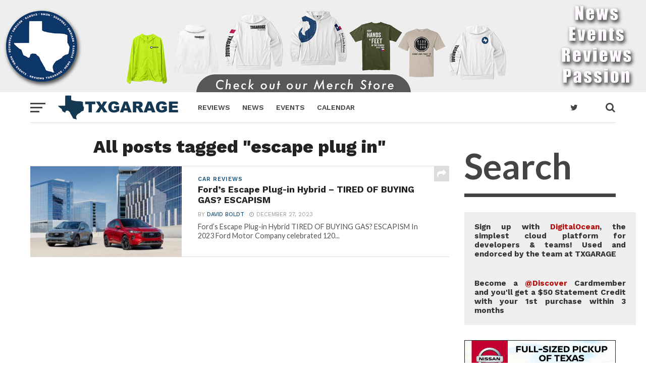

--- FILE ---
content_type: text/html; charset=UTF-8
request_url: https://txgarage.com/tag/escape-plug-in/
body_size: 8979
content:
<!DOCTYPE html>
<html lang="en-US"
	prefix="og: https://ogp.me/ns#" >
<head>
<meta charset="UTF-8" >
<meta name="viewport" id="viewport" content="width=device-width, initial-scale=1.0, maximum-scale=1.0, minimum-scale=1.0, user-scalable=no" />
<link rel="shortcut icon" href="https://txgarage.com/images/2017/02/favicon.png" /><link rel="pingback" href="https://txgarage.com/xmlrpc.php" />
<meta property="og:image" content="https://txgarage.com/images/2023/12/2023-Ford-Escape-Plug-In-Hybrid_Vapor-Blue_Ford-Escape-ST-Line-Elite_Rapid-Red_01.jpg" />
<meta name="twitter:image" content="https://txgarage.com/images/2023/12/2023-Ford-Escape-Plug-In-Hybrid_Vapor-Blue_Ford-Escape-ST-Line-Elite_Rapid-Red_01.jpg" />
<meta property="og:description" content="News. Reviews. Events. for the Texas automotive consumer" />
<title>escape plug in | txGarage</title>

		<!-- All in One SEO 4.1.2.3 -->
		<link rel="canonical" href="https://txgarage.com/tag/escape-plug-in/" />
		<meta name="google" content="nositelinkssearchbox" />
		<script type="application/ld+json" class="aioseo-schema">
			{"@context":"https:\/\/schema.org","@graph":[{"@type":"WebSite","@id":"https:\/\/txgarage.com\/#website","url":"https:\/\/txgarage.com\/","name":"txGarage","description":"News. Reviews. Events. for the Texas automotive consumer","publisher":{"@id":"https:\/\/txgarage.com\/#organization"}},{"@type":"Organization","@id":"https:\/\/txgarage.com\/#organization","name":"txGarage","url":"https:\/\/txgarage.com\/","sameAs":["https:\/\/twitter.com\/txgarage"]},{"@type":"BreadcrumbList","@id":"https:\/\/txgarage.com\/tag\/escape-plug-in\/#breadcrumblist","itemListElement":[{"@type":"ListItem","@id":"https:\/\/txgarage.com\/#listItem","position":"1","item":{"@type":"WebPage","@id":"https:\/\/txgarage.com\/","name":"Home","description":"At txGarage we have a Passion for Texas and Cars. We share Texas Automotive News and Texas Automotive Reviews for Texas Consumers.","url":"https:\/\/txgarage.com\/"},"nextItem":"https:\/\/txgarage.com\/tag\/escape-plug-in\/#listItem"},{"@type":"ListItem","@id":"https:\/\/txgarage.com\/tag\/escape-plug-in\/#listItem","position":"2","item":{"@type":"WebPage","@id":"https:\/\/txgarage.com\/tag\/escape-plug-in\/","name":"escape plug in","url":"https:\/\/txgarage.com\/tag\/escape-plug-in\/"},"previousItem":"https:\/\/txgarage.com\/#listItem"}]},{"@type":"CollectionPage","@id":"https:\/\/txgarage.com\/tag\/escape-plug-in\/#collectionpage","url":"https:\/\/txgarage.com\/tag\/escape-plug-in\/","name":"escape plug in | txGarage","inLanguage":"en-US","isPartOf":{"@id":"https:\/\/txgarage.com\/#website"},"breadcrumb":{"@id":"https:\/\/txgarage.com\/tag\/escape-plug-in\/#breadcrumblist"}}]}
		</script>
		<script type="text/javascript" >
			window.ga=window.ga||function(){(ga.q=ga.q||[]).push(arguments)};ga.l=+new Date;
			ga('create', "UA-9674179-1", { 'cookieDomain': 'txgarage.com' } );
			ga('require', 'outboundLinkTracker');
			ga('send', 'pageview');
		</script>
		<script async src="https://www.google-analytics.com/analytics.js"></script>
		<script async src="https://txgarage.com/wp-content/plugins/all-in-one-seo-pack/app/Common/Assets/js/autotrack.js?ver=4.1.2.3"></script>
		<!-- All in One SEO -->

<link rel='dns-prefetch' href='//secure.gravatar.com' />
<link rel='dns-prefetch' href='//fonts.googleapis.com' />
<link rel='dns-prefetch' href='//s.w.org' />
<link rel="alternate" type="application/rss+xml" title="txGarage &raquo; Feed" href="https://txgarage.com/feed/" />
<link rel="alternate" type="application/rss+xml" title="txGarage &raquo; Comments Feed" href="https://txgarage.com/comments/feed/" />
<link rel="alternate" type="application/rss+xml" title="txGarage &raquo; escape plug in Tag Feed" href="https://txgarage.com/tag/escape-plug-in/feed/" />
		<script type="text/javascript">
			window._wpemojiSettings = {"baseUrl":"https:\/\/s.w.org\/images\/core\/emoji\/13.1.0\/72x72\/","ext":".png","svgUrl":"https:\/\/s.w.org\/images\/core\/emoji\/13.1.0\/svg\/","svgExt":".svg","source":{"concatemoji":"https:\/\/txgarage.com\/wp-includes\/js\/wp-emoji-release.min.js?ver=5.8.6"}};
			!function(e,a,t){var n,r,o,i=a.createElement("canvas"),p=i.getContext&&i.getContext("2d");function s(e,t){var a=String.fromCharCode;p.clearRect(0,0,i.width,i.height),p.fillText(a.apply(this,e),0,0);e=i.toDataURL();return p.clearRect(0,0,i.width,i.height),p.fillText(a.apply(this,t),0,0),e===i.toDataURL()}function c(e){var t=a.createElement("script");t.src=e,t.defer=t.type="text/javascript",a.getElementsByTagName("head")[0].appendChild(t)}for(o=Array("flag","emoji"),t.supports={everything:!0,everythingExceptFlag:!0},r=0;r<o.length;r++)t.supports[o[r]]=function(e){if(!p||!p.fillText)return!1;switch(p.textBaseline="top",p.font="600 32px Arial",e){case"flag":return s([127987,65039,8205,9895,65039],[127987,65039,8203,9895,65039])?!1:!s([55356,56826,55356,56819],[55356,56826,8203,55356,56819])&&!s([55356,57332,56128,56423,56128,56418,56128,56421,56128,56430,56128,56423,56128,56447],[55356,57332,8203,56128,56423,8203,56128,56418,8203,56128,56421,8203,56128,56430,8203,56128,56423,8203,56128,56447]);case"emoji":return!s([10084,65039,8205,55357,56613],[10084,65039,8203,55357,56613])}return!1}(o[r]),t.supports.everything=t.supports.everything&&t.supports[o[r]],"flag"!==o[r]&&(t.supports.everythingExceptFlag=t.supports.everythingExceptFlag&&t.supports[o[r]]);t.supports.everythingExceptFlag=t.supports.everythingExceptFlag&&!t.supports.flag,t.DOMReady=!1,t.readyCallback=function(){t.DOMReady=!0},t.supports.everything||(n=function(){t.readyCallback()},a.addEventListener?(a.addEventListener("DOMContentLoaded",n,!1),e.addEventListener("load",n,!1)):(e.attachEvent("onload",n),a.attachEvent("onreadystatechange",function(){"complete"===a.readyState&&t.readyCallback()})),(n=t.source||{}).concatemoji?c(n.concatemoji):n.wpemoji&&n.twemoji&&(c(n.twemoji),c(n.wpemoji)))}(window,document,window._wpemojiSettings);
		</script>
		<style type="text/css">
img.wp-smiley,
img.emoji {
	display: inline !important;
	border: none !important;
	box-shadow: none !important;
	height: 1em !important;
	width: 1em !important;
	margin: 0 .07em !important;
	vertical-align: -0.1em !important;
	background: none !important;
	padding: 0 !important;
}
</style>
	<link rel='stylesheet' id='wp-block-library-css'  href='https://txgarage.com/wp-includes/css/dist/block-library/style.min.css?ver=5.8.6' type='text/css' media='all' />
<style id='wp-block-library-inline-css' type='text/css'>
.has-text-align-justify{text-align:justify;}
</style>
<link rel='stylesheet' id='mediaelement-css'  href='https://txgarage.com/wp-includes/js/mediaelement/mediaelementplayer-legacy.min.css?ver=4.2.16' type='text/css' media='all' />
<link rel='stylesheet' id='wp-mediaelement-css'  href='https://txgarage.com/wp-includes/js/mediaelement/wp-mediaelement.min.css?ver=5.8.6' type='text/css' media='all' />
<link rel='stylesheet' id='bwg_fonts-css'  href='https://txgarage.com/wp-content/plugins/photo-gallery/css/bwg-fonts/fonts.css?ver=0.0.1' type='text/css' media='all' />
<link rel='stylesheet' id='sumoselect-css'  href='https://txgarage.com/wp-content/plugins/photo-gallery/css/sumoselect.min.css?ver=3.0.3' type='text/css' media='all' />
<link rel='stylesheet' id='mCustomScrollbar-css'  href='https://txgarage.com/wp-content/plugins/photo-gallery/css/jquery.mCustomScrollbar.min.css?ver=1.5.80' type='text/css' media='all' />
<link rel='stylesheet' id='bwg_frontend-css'  href='https://txgarage.com/wp-content/plugins/photo-gallery/css/styles.min.css?ver=1.5.80' type='text/css' media='all' />
<link rel='stylesheet' id='mvp-custom-style-css'  href='https://txgarage.com/wp-content/themes/click-mag/style.css?ver=5.8.6' type='text/css' media='all' />
<style id='mvp-custom-style-inline-css' type='text/css'>


#mvp-wallpaper {
	background: url() no-repeat 50% 0;
	}

a,
a:visited,
.post-info-name a,
.woocommerce .woocommerce-breadcrumb a {
	color: #1E537B;
	}

a:hover,
nav.mvp-fly-nav-menu ul li a:hover,
.mvp-feat1-story-text h2:hover,
.mvp-feat2-sub-text h2:hover,
.mvp-feat3-text h2:hover,
.mvp-main-blog-text h2:hover,
.mvp-trend-widget-text h2:hover,
.mvp-related-text a:hover,
ul.mvp-post-soc-list li.mvp-post-soc-comm:hover,
span.mvp-author-box-soc:hover,
.woocommerce .woocommerce-breadcrumb a:hover,
h3.mvp-authors-list-head a:hover,
.mvp-authors-widget-wrap span.mvp-main-blog-cat:hover,
.mvp-wide-widget-text h2:hover,
.mvp-side-widget a:hover,
.mvp-blog-col-text h2:hover,
#mvp-nav-menu ul li ul.mvp-mega-list li a:hover {
	color: #ff3c36 !important;
	}

.mvp-fly-top:hover,
span.mvp-feat1-main-cat,
span.mvp-feat2-sub-cat,
span.mvp-feat3-cat,
span.mvp-blog-col-cat,
span.mvp-feat2-main-cat,
.mvp-trend-widget-img:after,
.mvp-feat-vid-but,
.mvp-feat-gal-but,
span.mvp-post-cat,
.mvp-prev-next-text a,
.mvp-prev-next-text a:visited,
.mvp-prev-next-text a:hover,
#mvp-comments-button a,
#mvp-comments-button span.mvp-comment-but-text,
a.mvp-inf-more-but:hover,
.mvp-side-widget .mvp-tag-cloud a:hover {
	background: #1E537B;
	}

.mvp-fly-top:hover {
	border: 1px solid #1E537B;
	}

h4.mvp-post-header {
	border-top: 1px solid #1E537B;
	}

.woocommerce .widget_price_filter .ui-slider .ui-slider-range,
.woocommerce .widget_price_filter .ui-slider .ui-slider-handle,
.woocommerce span.onsale,
.woocommerce #respond input#submit.alt,
.woocommerce a.button.alt,
.woocommerce button.button.alt,
.woocommerce input.button.alt,
.woocommerce #respond input#submit.alt:hover,
.woocommerce a.button.alt:hover,
.woocommerce button.button.alt:hover,
.woocommerce input.button.alt:hover {
	background-color: #1E537B;
	}

nav.mvp-fly-nav-menu ul li.menu-item-has-children:after,
span.mvp-blog-cat,
span.mvp-main-blog-cat,
h4.mvp-side-widget-head,
h4.mvp-post-bot-head,
#mvp-comments-button span.mvp-comment-but-text,
span.mvp-post-header,
.woocommerce .star-rating span:before,
span.mvp-related-head {
	color: #1E537B;
	}

#mvp-nav-wrap,
.mvp-main-nav-cont {
	background: #ffffff;
	}

#mvp-nav-menu ul li a,
span.mvp-nav-search-but,
span.mvp-nav-soc-but {
	color: #444444;
	}

.mvp-fly-but-wrap span,
.mvp-search-but-wrap span {
	background: #444444;
	}

#mvp-nav-menu ul li.menu-item-has-children ul.sub-menu li a:after,
#mvp-nav-menu ul li.menu-item-has-children ul.sub-menu li ul.sub-menu li a:after,
#mvp-nav-menu ul li.menu-item-has-children ul.sub-menu li ul.sub-menu li ul.sub-menu li a:after,
#mvp-nav-menu ul li.menu-item-has-children ul.mvp-mega-list li a:after,
#mvp-nav-menu ul li.menu-item-has-children a:after {
	border-color: #444444 transparent transparent transparent;
	}

#mvp-nav-menu ul li:hover a,
span.mvp-nav-search-but:hover,
span.mvp-nav-soc-but:hover {
	color: #1E537B !important;
	}

#mvp-nav-menu ul li.menu-item-has-children:hover a:after {
	border-color: #1E537B transparent transparent transparent !important;
	}

.mvp-feat1-story-text h2,
.mvp-feat2-sub-text h2,
.mvp-feat1-trend-text h2,
.mvp-feat3-text h2,
.mvp-blog-col-text h2,
.mvp-main-blog-text h2,
.mvp-trend-widget-text h2,
.mvp-wide-widget-text h2,
.mvp-related-text a {
	color: #222222;
	}

#mvp-content-main,
.rwp-summary,
.rwp-u-review__comment {
	font-family: 'Merriweather', serif;
	}

#mvp-nav-menu ul li a,
nav.mvp-fly-nav-menu ul li a,
#mvp-foot-nav ul.menu li a {
	font-family: 'Work Sans', sans-serif;
	}

.mvp-feat2-main-title h2,
h1.mvp-post-title,
#mvp-nav-soc-title h4 {
	font-family: 'Work Sans', sans-serif;
	}

.mvp-feat1-story-text h2,
.mvp-feat2-sub-text h2,
.mvp-feat1-trend-text h2,
.mvp-feat3-text h2,
.mvp-blog-col-text h2,
.mvp-main-blog-text h2,
.mvp-trend-widget-text h2,
.mvp-wide-widget-text h2,
.mvp-related-text a,
.mvp-prev-next-text a,
.mvp-prev-next-text a:visited,
.mvp-prev-next-text a:hover,
#mvp-404 h1,
h1.mvp-author-top-head,
#mvp-nav-menu ul li ul.mvp-mega-list li a,
#mvp-content-main blockquote p,
#woo-content h1.page-title,
.woocommerce div.product .product_title,
.woocommerce ul.products li.product h3,
.mvp-authors-list-posts a,
.mvp-side-widget a {
	font-family: 'Work Sans', sans-serif;
	}

span.mvp-feat1-main-cat,
span.mvp-feat2-sub-cat,
span.mvp-blog-col-cat,
span.mvp-blog-cat,
h4.mvp-main-blog-head,
h1.mvp-main-blog-head,
span.mvp-main-blog-cat,
h4.mvp-side-widget-head,
span.mvp-post-cat,
h4.mvp-post-bot-head,
span.mvp-post-header,
h1.mvp-arch-head,
h4.mvp-arch-head,
.woocommerce ul.product_list_widget span.product-title,
.woocommerce ul.product_list_widget li a,
.woocommerce #reviews #comments ol.commentlist li .comment-text p.meta,
.woocommerce .related h2,
.woocommerce div.product .woocommerce-tabs .panel h2,
.woocommerce div.product .product_title,
#mvp-content-main h1,
#mvp-content-main h2,
#mvp-content-main h3,
#mvp-content-main h4,
#mvp-content-main h5,
#mvp-content-main h6,
#woo-content h1.page-title,
.woocommerce .woocommerce-breadcrumb,
h3.mvp-authors-list-head a,
span.mvp-authors-list-post-head {
	font-family: 'Work Sans', sans-serif;
	}

		

	.mvp-ad-rel-out,
	.mvp-ad-rel-in {
		margin-left: 0;
		}
		

	#mvp-post-content-mid {
		margin-top: -150px;
		}
		

	.mvp-nav-links {
		display: none;
		}
		
</style>
<link rel='stylesheet' id='mvp-reset-css'  href='https://txgarage.com/wp-content/themes/click-mag/css/reset.css?ver=5.8.6' type='text/css' media='all' />
<link rel='stylesheet' id='fontawesome-css'  href='https://txgarage.com/wp-content/themes/click-mag/font-awesome/css/font-awesome.css?ver=5.8.6' type='text/css' media='all' />
<link rel='stylesheet' id='mvp-fonts-css'  href='//fonts.googleapis.com/css?family=Oswald%3A300%2C400%2C700%7CMerriweather%3A300%2C400%2C700%2C900%7CQuicksand%3A400%7CLato%3A300%2C400%2C700%7CPassion+One%3A400%2C700%7CWork+Sans%3A200%2C300%2C400%2C500%2C600%2C700%2C800%2C900%7CMontserrat%3A400%2C700%7COpen+Sans+Condensed%3A300%2C700%7COpen+Sans%3A400%2C700%2C800%7CWork+Sans%3A100%2C200%2C300%2C400%2C500%2C600%2C700%2C800%2C900%7CWork+Sans%3A100%2C200%2C300%2C400%2C500%2C600%2C700%2C800%2C900%7CWork+Sans%3A100%2C200%2C300%2C400%2C400italic%2C500%2C600%2C700%2C700italic%2C800%2C900%7CMerriweather%3A100%2C200%2C300%2C400%2C400italic%2C500%2C600%2C700%2C700italic%2C800%2C900%7CWork+Sans%3A100%2C200%2C300%2C400%2C500%2C600%2C700%2C800%2C900%26subset%3Dlatin%2Clatin-ext%2Ccyrillic%2Ccyrillic-ext%2Cgreek-ext%2Cgreek%2Cvietnamese&#038;ver=1.0.0' type='text/css' media='all' />
<link rel='stylesheet' id='mvp-media-queries-css'  href='https://txgarage.com/wp-content/themes/click-mag/css/media-queries.css?ver=5.8.6' type='text/css' media='all' />
<link rel='stylesheet' id='jetpack_css-css'  href='https://txgarage.com/wp-content/plugins/jetpack/css/jetpack.css?ver=10.3' type='text/css' media='all' />
<script type='text/javascript' src='https://txgarage.com/wp-includes/js/jquery/jquery.min.js?ver=3.6.0' id='jquery-core-js'></script>
<script type='text/javascript' src='https://txgarage.com/wp-includes/js/jquery/jquery-migrate.min.js?ver=3.3.2' id='jquery-migrate-js'></script>
<script type='text/javascript' src='https://txgarage.com/wp-content/plugins/photo-gallery/js/jquery.sumoselect.min.js?ver=3.0.3' id='sumoselect-js'></script>
<script type='text/javascript' src='https://txgarage.com/wp-content/plugins/photo-gallery/js/jquery.mobile.min.js?ver=1.4.5' id='jquery-mobile-js'></script>
<script type='text/javascript' src='https://txgarage.com/wp-content/plugins/photo-gallery/js/jquery.mCustomScrollbar.concat.min.js?ver=1.5.80' id='mCustomScrollbar-js'></script>
<script type='text/javascript' src='https://txgarage.com/wp-content/plugins/photo-gallery/js/jquery.fullscreen-0.4.1.min.js?ver=0.4.1' id='jquery-fullscreen-js'></script>
<script type='text/javascript' id='bwg_frontend-js-extra'>
/* <![CDATA[ */
var bwg_objectsL10n = {"bwg_field_required":"field is required.","bwg_mail_validation":"This is not a valid email address.","bwg_search_result":"There are no images matching your search.","bwg_select_tag":"Select Tag","bwg_order_by":"Order By","bwg_search":"Search","bwg_show_ecommerce":"Show Ecommerce","bwg_hide_ecommerce":"Hide Ecommerce","bwg_show_comments":"Show Comments","bwg_hide_comments":"Hide Comments","bwg_restore":"Restore","bwg_maximize":"Maximize","bwg_fullscreen":"Fullscreen","bwg_exit_fullscreen":"Exit Fullscreen","bwg_search_tag":"SEARCH...","bwg_tag_no_match":"No tags found","bwg_all_tags_selected":"All tags selected","bwg_tags_selected":"tags selected","play":"Play","pause":"Pause","is_pro":"","bwg_play":"Play","bwg_pause":"Pause","bwg_hide_info":"Hide info","bwg_show_info":"Show info","bwg_hide_rating":"Hide rating","bwg_show_rating":"Show rating","ok":"Ok","cancel":"Cancel","select_all":"Select all","lazy_load":"0","lazy_loader":"https:\/\/txgarage.com\/wp-content\/plugins\/photo-gallery\/images\/ajax_loader.png","front_ajax":"0","bwg_tag_see_all":"see all tags","bwg_tag_see_less":"see less tags"};
/* ]]> */
</script>
<script type='text/javascript' src='https://txgarage.com/wp-content/plugins/photo-gallery/js/scripts.min.js?ver=1.5.80' id='bwg_frontend-js'></script>
<link rel="https://api.w.org/" href="https://txgarage.com/wp-json/" /><link rel="alternate" type="application/json" href="https://txgarage.com/wp-json/wp/v2/tags/11047" /><link rel="EditURI" type="application/rsd+xml" title="RSD" href="https://txgarage.com/xmlrpc.php?rsd" />
<link rel="wlwmanifest" type="application/wlwmanifest+xml" href="https://txgarage.com/wp-includes/wlwmanifest.xml" /> 
<meta name="generator" content="WordPress 5.8.6" />
<style type='text/css'>img#wpstats{display:none}</style>
		<!-- Basic Style -->
<style>
body #mvp-content-main h2 {
  margin-bottom: 0;
  font-size: 23px;
  font-weight: 400;
}
body #mvp-content-main h3 {
  font-size: 35px;
  letter-spacing: 0px;
  margin-top: 0;
  margin-bottom: 1em;
  font-weight: 800;
}

@media screen and (max-width: 1150px) {
  body #mvp-content-main h2 {
      font-size: 23px;
  }
  body #mvp-content-main h3 {
    font-size: 24px;
    letter-spacing: 0px;
  }
}

@media screen and (max-width: 450px) {
  body #mvp-content-main h2 {
      font-size: 15px;
  }
  body #mvp-content-main h3 {
      font-size: 18px;
  }
}

/* -- */

body #mvp-content-main p a, body #mvp-content-main p a em { color: #b03428 !important; }
body #mvp-content-main ul li { margin: 0; }
h1.mvp-post-title { display: none; }

body #mvp-post-content-mid {
    margin-top: -90px;
}
body .wp-block-separator {
  margin: 2em 0;
  width: 98%;
}

body .wp-block-image.size-large {
 overflow: hidden;
}
body .wp-block-image.size-large img {
  width: 15vw;
  height: auto;
  padding-right: 1rem;
  float: left;
}
body .wp-block-image.size-large figcaption {
  font-size: 14px;
  color: #545454;
}
body .wp-block-gallery {
display: block;
}
body ul.blocks-gallery-grid {
display: flex;
}

body .blocks-gallery-caption {
font-size: 12px;
font-style: italic;
margin-top: -10px;
margin-bottom: 16px;
}

body .wp-block-image .aligncenter > figcaption {
font-size: 11px;
color: #888;
font-style: italic;
}
body #mvp-content-main blockquote {
background: rgb(228, 249, 255);
padding: 1rem;
border-radius: 5px;
}
body #mvp-content-main blockquote p {
font-size: 1.2rem;
font-weight: 400;
color: #333;
}
body #mvp-content-main blockquote p strong {
font-size: 1.2em;
}

body .wp-post-image {
width: 100%;
}
</style>
</head>
<body data-rsssl=1 class="archive tag tag-escape-plug-in tag-11047">
	<div id="mvp-fly-wrap">
	<div id="mvp-fly-menu-top" class="left relative">
		<div class="mvp-fly-top-out left relative">
			<div class="mvp-fly-top-in">
				<div id="mvp-fly-logo" class="left relative">
											<a href="https://txgarage.com/"><img src="https://txgarage.com/images/2017/02/txg-logo-500x1201.png" alt="txGarage" data-rjs="2" /></a>
									</div><!--mvp-fly-logo-->
			</div><!--mvp-fly-top-in-->
			<div class="mvp-fly-but-wrap mvp-fly-but-menu mvp-fly-but-click">
				<span></span>
				<span></span>
				<span></span>
				<span></span>
			</div><!--mvp-fly-but-wrap-->
		</div><!--mvp-fly-top-out-->
	</div><!--mvp-fly-menu-top-->
	<div id="mvp-fly-menu-wrap">
		<nav class="mvp-fly-nav-menu left relative">
			<div class="menu-main-cat-menu-container"><ul id="menu-main-cat-menu" class="menu"><li id="menu-item-3302" class="menu-item menu-item-type-post_type menu-item-object-page menu-item-home menu-item-3302"><a href="https://txgarage.com/">HOME</a></li>
<li id="menu-item-18235" class="menu-item menu-item-type-post_type menu-item-object-page menu-item-18235"><a href="https://txgarage.com/event-calendar/">Events Calendar</a></li>
<li id="menu-item-7" class="menu-item menu-item-type-taxonomy menu-item-object-category menu-item-7"><a href="https://txgarage.com/category/car-reviews/">REVIEWS</a></li>
<li id="menu-item-5" class="menu-item menu-item-type-taxonomy menu-item-object-category menu-item-5"><a href="https://txgarage.com/category/news/">NEWS</a></li>
<li id="menu-item-18243" class="menu-item menu-item-type-taxonomy menu-item-object-category menu-item-18243"><a href="https://txgarage.com/category/garage/">Garage</a></li>
<li id="menu-item-40707" class="menu-item menu-item-type-custom menu-item-object-custom menu-item-40707"><a href="http://autoink.us">AutoInk</a></li>
<li id="menu-item-18240" class="menu-item menu-item-type-post_type menu-item-object-page menu-item-18240"><a href="https://txgarage.com/contact/">Contact</a></li>
<li id="menu-item-18241" class="menu-item menu-item-type-post_type menu-item-object-page menu-item-18241"><a href="https://txgarage.com/about/">About TXGARAGE</a></li>
<li id="menu-item-147431" class="menu-item menu-item-type-post_type menu-item-object-page menu-item-147431"><a href="https://txgarage.com/deals/">Deals</a></li>
<li id="menu-item-147432" class="menu-item menu-item-type-post_type menu-item-object-page menu-item-147432"><a href="https://txgarage.com/advertise/">Advertise</a></li>
<li id="menu-item-147433" class="menu-item menu-item-type-post_type menu-item-object-page menu-item-147433"><a href="https://txgarage.com/newsletter/">Newsletter</a></li>
</ul></div>		</nav>
	</div><!--mvp-fly-menu-wrap-->
	<div id="mvp-fly-soc-wrap">
		<span class="mvp-fly-soc-head">Connect with us</span>
		<ul class="mvp-fly-soc-list left relative">
										<li><a href="http://twitter.com/txgarage" target="_blank" class="fa fa-twitter fa-2"></a></li>
													<li><a href="https://www.instagram.com/txgarage/" target="_blank" class="fa fa-instagram fa-2"></a></li>
													<li><a href="http://youtube.com/user/texasgarage" target="_blank" class="fa fa-youtube-play fa-2"></a></li>
											</ul>
	</div><!--mvp-fly-soc-wrap-->
</div><!--mvp-fly-wrap-->		<div id="mvp-site" class="left relative">
		<header id="mvp-head-wrap" class="left relative">
			<div id="mvp-head-top" class="left relative">
									<div id="mvp-leader-wrap" class="left relative">
						<a href="https://my-store-11543218.creator-spring.com/" style="max-width: 1420px;display:block;margin:0 auto;"><img src="https://txgarage.com/images/2025/01/site-banner-standard.jpg"></a>					</div><!--mvp-leader-wrap-->
												<div id="mvp-search-wrap">
					<div id="mvp-search-box">
						<form method="get" id="searchform" action="https://txgarage.com/">
	<input type="text" name="s" id="s" value="Search" onfocus='if (this.value == "Search") { this.value = ""; }' onblur='if (this.value == "") { this.value = "Search"; }' />
	<input type="hidden" id="searchsubmit" value="Search" />
</form>					</div><!--mvp-search-box-->
					<div class="mvp-search-but-wrap mvp-search-click">
						<span></span>
						<span></span>
					</div><!--mvp-search-but-wrap-->
				</div><!--mvp-search-wrap-->
			</div><!--mvp-head-top-->
			<div id="mvp-nav-wrap" class="left relative">
				<div class="mvp-main-boxed-wrap">
					<div class="mvp-main-out relative">
						<div class="mvp-main-in">
							<div class="mvp-main-nav-cont left relative">
				<div class="mvp-nav-left-out">
					<div class="mvp-fly-but-wrap mvp-fly-but-click left relative">
						<span></span>
						<span></span>
						<span></span>
						<span></span>
					</div><!--mvp-fly-but-wrap-->
					<div id="mvp-logo-nav" class="left relative" itemscope itemtype="http://schema.org/Organization">
													<a itemprop="url" href="https://txgarage.com/"><img itemprop="logo" src="https://txgarage.com/images/2017/02/txg-logo-500x1201.png" alt="txGarage" data-rjs="2" /></a>
																			<h2 class="mvp-logo-title">txGarage</h2>
											</div><!--mvp-logo-nav-->
					<div class="mvp-nav-left-in">
						<div id="mvp-nav-right-wrap" class="left">
							<div class="mvp-nav-right-out">
								<div class="mvp-nav-right-in">
									<div id="mvp-nav-main" class="left">
										<nav id="mvp-nav-menu">
											<div class="menu-main-menu-container"><ul id="menu-main-menu" class="menu"><li id="menu-item-13385" class="menu-item menu-item-type-taxonomy menu-item-object-category menu-item-13385"><a href="https://txgarage.com/category/car-reviews/">Reviews</a></li>
<li id="menu-item-13384" class="menu-item menu-item-type-taxonomy menu-item-object-category menu-item-13384"><a href="https://txgarage.com/category/news/">News</a></li>
<li id="menu-item-13388" class="menu-item menu-item-type-taxonomy menu-item-object-category menu-item-13388"><a href="https://txgarage.com/category/events/">Events</a></li>
<li id="menu-item-40706" class="menu-item menu-item-type-custom menu-item-object-custom menu-item-40706"><a href="https://txgarage.com/event-calendar/">Calendar</a></li>
</ul></div>										</nav><!--mvp-nav-menu-->
									</div><!--mvp-nav-main-->
								</div><!--mvp-nav-right-in-->
								<div id="mvp-nav-right" class="relative">
									<div id="mvp-nav-soc" class="left relative">
																															<a href="http://twitter.com/txgarage" target="_blank"><span class="mvp-nav-soc-but fa fa-twitter fa-2"></span></a>
																			</div><!--mvp-nav-soc-->
									<span class="mvp-nav-search-but fa fa-search fa-2 mvp-search-click"></span>

								</div><!--mvp-nav-right-->
							</div><!--mvp-nav-right-out-->
						</div><!--mvp-nav-right-wrap-->
					</div><!--mvp-nav-left-in-->
				</div><!--mvp-nav-left-out-->
							</div><!--mvp-main-nav-cont-->
						</div><!--mvp-main-in-->
					</div><!--mvp-main-out-->
				</div><!--mvp-main-boxed-wrap-->
			</div><!--mvp-nav-wrap-->
					</header><!--mvp-head-wrap-->
		<div id="mvp-main-wrap" class="left relative">
			<div class="mvp-main-boxed-wrap">
				<div class="mvp-main-out relative">
					<div class="mvp-main-in">
						<div id="mvp-main-content-wrap" class="left relative"><div id="mvp-content-body-wrap" class="left relative">
	<div class="mvp-content-side-out relative">
		<div class="mvp-content-side-in">
			<div id="mvp-home-body" class="left relative">
				<h1 class="mvp-arch-head left">All posts tagged "escape plug in"</h1>								<section class="mvp-main-blog-wrap left relative">
					<ul class="mvp-main-blog-story left relative infinite-content">
														<li class="infinite-post">
																	<div class="mvp-main-blog-out relative">
										<a href="https://txgarage.com/2023/12/fords-escape-plug-in-hybrid-tired-of-buying-gas-escapism/" rel="bookmark">
										<div class="mvp-main-blog-img left relative">
											<img width="400" height="240" src="https://txgarage.com/images/2023/12/2023-Ford-Escape-Plug-In-Hybrid_Vapor-Blue_Ford-Escape-ST-Line-Elite_Rapid-Red_01-400x240.jpg" class="mvp-reg-img wp-post-image" alt="" loading="lazy" />											<img width="100" height="100" src="https://txgarage.com/images/2023/12/2023-Ford-Escape-Plug-In-Hybrid_Vapor-Blue_Ford-Escape-ST-Line-Elite_Rapid-Red_01-100x100.jpg" class="mvp-mob-img wp-post-image" alt="" loading="lazy" srcset="https://txgarage.com/images/2023/12/2023-Ford-Escape-Plug-In-Hybrid_Vapor-Blue_Ford-Escape-ST-Line-Elite_Rapid-Red_01-100x100.jpg 100w, https://txgarage.com/images/2023/12/2023-Ford-Escape-Plug-In-Hybrid_Vapor-Blue_Ford-Escape-ST-Line-Elite_Rapid-Red_01-150x150.jpg 150w" sizes="(max-width: 100px) 100vw, 100px" />																					</div><!--mvp-main-blog-img-->
										</a>
										<div class="mvp-main-blog-in">
											<div class="mvp-main-blog-text left relative">
												<h3 class="mvp-main-blog-cat left"><span class="mvp-main-blog-cat left">Car Reviews</span></h3>
												<a href="https://txgarage.com/2023/12/fords-escape-plug-in-hybrid-tired-of-buying-gas-escapism/" rel="bookmark"><h2>Ford’s Escape Plug-in Hybrid – TIRED OF BUYING GAS? ESCAPISM</h2></a>
												<div class="mvp-feat1-info">
													<span class="mvp-blog-author">By <a href="https://txgarage.com/author/david_boldt/" title="Posts by David Boldt" rel="author">David Boldt</a></span><span class="mvp-blog-date"><i class="fa fa-clock-o"></i><span class="mvp-blog-time">December 27, 2023</span></span>
												</div><!--mvp-feat1-info-->
												<p>Ford’s Escape Plug-in Hybrid TIRED OF BUYING GAS? ESCAPISM In 2023 Ford Motor Company celebrated 120...</p>
												<div class="mvp-story-share-wrap">
													<span class="mvp-story-share-but fa fa-share fa-2"></span>
													<div class="mvp-story-share-cont">
														<a href="#" onclick="window.open('http://www.facebook.com/sharer.php?u=https://txgarage.com/2023/12/fords-escape-plug-in-hybrid-tired-of-buying-gas-escapism/&t=Ford’s Escape Plug-in Hybrid – TIRED OF BUYING GAS? ESCAPISM', 'facebookShare', 'width=626,height=436'); return false;" title="Share on Facebook"><span class="mvp-story-share-fb fa fa-facebook fa-2"></span></a>
														<a href="#" onclick="window.open('http://twitter.com/share?text=Ford’s Escape Plug-in Hybrid – TIRED OF BUYING GAS? ESCAPISM -&url=https://txgarage.com/2023/12/fords-escape-plug-in-hybrid-tired-of-buying-gas-escapism/', 'twitterShare', 'width=626,height=436'); return false;" title="Tweet This Post"><span class="mvp-story-share-twit fa fa-twitter fa-2"></span></a>
														<a href="#" onclick="window.open('http://pinterest.com/pin/create/button/?url=https://txgarage.com/2023/12/fords-escape-plug-in-hybrid-tired-of-buying-gas-escapism/&amp;media=https://txgarage.com/images/2023/12/2023-Ford-Escape-Plug-In-Hybrid_Vapor-Blue_Ford-Escape-ST-Line-Elite_Rapid-Red_01.jpg&amp;description=Ford’s Escape Plug-in Hybrid – TIRED OF BUYING GAS? ESCAPISM', 'pinterestShare', 'width=750,height=350'); return false;" title="Pin This Post"><span class="mvp-story-share-pin fa fa-pinterest-p fa-2"></span></a>
													</div><!--mvp-story-share-cont-->
												</div><!--mvp-story-share-wrap-->
											</div><!--mvp-main-blog-text-->
										</div><!--mvp-main-blog-in-->
									</div><!--mvp-main-blog-out-->
															</li>
												</ul><!--mvp-main-blog-story-->
											<a href="#" class="mvp-inf-more-but">More Posts</a>
										<div class="mvp-nav-links">
											</div><!--mvp-nav-links-->
				</section><!--mvp-main-blog-wrap-->
							</div><!--mvp-home-body-->
		</div><!--mvp-content-side-in-->
		<div id="mvp-side-wrap" class="relative">
						<section id="search-4" class="mvp-side-widget widget_search"><form method="get" id="searchform" action="https://txgarage.com/">
	<input type="text" name="s" id="s" value="Search" onfocus='if (this.value == "Search") { this.value = ""; }' onblur='if (this.value == "") { this.value = "Search"; }' />
	<input type="hidden" id="searchsubmit" value="Search" />
</form></section><section id="custom_html-5" class="widget_text mvp-side-widget widget_custom_html"><div class="textwidget custom-html-widget"><div style="background: #eee;padding: 20px;width: 300px;text-align:justify;"><a href="https://m.do.co/c/6cce065032bf" target="_blank" style="color:#333;" rel="noopener">Sign up with <span style="color: #b70e0e;">DigitalOcean</span>, the simplest cloud platform for developers & teams! Used and endorced by the team at TXGARAGE</a></div>

<div style="background: #eee;padding: 20px;width: 300px;text-align:justify;"><a href="https://refer.discover.com/s/6t3zt" target="_blank" style="color:#333;" rel="noopener">Become a <span style="color: #b70e0e;">@Discover</span> Cardmember and you'll get a $50 Statement Credit with your 1st purchase within 3 months</a></div></div></section><section id="mvp_ad_widget-15" class="mvp-side-widget mvp_ad_widget">			<div class="mvp-widget-ad left relative">
				<iframe src="https://assets.txgarage.com/titan-2018/300x250.html" width="300" height="250"></iframe>			</div><!--mvp-widget-ad-->
		</section>			</div><!--mvp-side-wrap-->	</div><!--mvp-content-side-out-->
</div><!--mvp-content-body-wrap-->
					</div><!--mvp-main-content-wrap-->
				</div><!--mvp-main-in-->
			</div><!--mvp-main-out-->
		</div><!--mvp-main-boxed-wrap-->
	</div><!--mvp-main-wrap-->
	<footer id="mvp-foot-wrap" class="left relative">
		<div id="mvp-foot-top-wrap" class="left relative">
			<div class="mvp-main-out relative">
				<div class="mvp-main-in">
					<div class="mvp-foot-in-wrap left relative">
						<ul class="mvp-foot-soc-list left relative">
																						<li><a href="http://twitter.com/txgarage" target="_blank" class="fa fa-twitter fa-2"></a></li>
																													<li><a href="https://www.instagram.com/txgarage/" target="_blank" class="fa fa-instagram fa-2"></a></li>
																													<li><a href="http://youtube.com/user/texasgarage" target="_blank" class="fa fa-youtube-play fa-2"></a></li>
																											</ul>
						<div id="mvp-foot-nav" class="left relative">
							<div class="menu-footer-menu-container"><ul id="menu-footer-menu" class="menu"><li id="menu-item-14446" class="menu-item menu-item-type-custom menu-item-object-custom menu-item-home menu-item-14446"><a href="https://txgarage.com/">Home</a></li>
<li id="menu-item-13402" class="menu-item menu-item-type-taxonomy menu-item-object-category menu-item-13402"><a href="https://txgarage.com/category/car-reviews/">Reviews</a></li>
<li id="menu-item-13401" class="menu-item menu-item-type-taxonomy menu-item-object-category menu-item-13401"><a href="https://txgarage.com/category/news/">News</a></li>
<li id="menu-item-13408" class="menu-item menu-item-type-taxonomy menu-item-object-category menu-item-13408"><a href="https://txgarage.com/category/events/">Events</a></li>
<li id="menu-item-13949" class="menu-item menu-item-type-post_type menu-item-object-page menu-item-13949"><a href="https://txgarage.com/contact/">Contact</a></li>
<li id="menu-item-13792" class="menu-item menu-item-type-post_type menu-item-object-page menu-item-13792"><a href="https://txgarage.com/newsletter/">Newsletter</a></li>
<li id="menu-item-123230" class="menu-item menu-item-type-post_type menu-item-object-page menu-item-123230"><a href="https://txgarage.com/advertise/">Advertise</a></li>
</ul></div>						</div><!--mvp-foot-nav-->
					</div><!--mvp-foot-in-wrap-->
				</div><!--mvp-main-in-->
			</div><!--mvp-main-out-->
		</div><!--mvp-foot-top-wrap-->
		<div id="mvp-foot-bot-wrap" class="left relative">
			<div class="mvp-main-out relative">
				<div class="mvp-main-in">
					<div class="mvp-foot-in-wrap left relative">
						<div id="mvp-foot-copy" class="left relative">
							<p>Copyright © 2007-2025 txGarage | All Rights Reserved</p>
						</div><!--mvp-foot-copy-->
					</div><!--mvp-foot-in-wrap-->
				</div><!--mvp-main-in-->
			</div><!--mvp-main-out-->
		</div><!--mvp-foot-bot-wrap-->
	</footer>
</div><!--mvp-site-->
<div class="mvp-fly-top back-to-top">
	<i class="fa fa-angle-up fa-3"></i>
	<span class="mvp-fly-top-text">To Top</span>
</div><!--mvp-fly-top-->
<div class="mvp-fly-fade mvp-fly-but-click">
</div><!--mvp-fly-fade-->

<script>
(function() {
  document.addEventListener('click', doOmniture);

  function date() {
  	var today = new Date();
  	var dd = today.getDate();
  	var mm = today.getMonth()+1;
  	var yyyy = today.getFullYear();
  	if(dd<10) {
  		dd='0'+dd;
  	}
  	if(mm<10) {
  		mm='0'+mm;
  	}
  	today = yyyy+'-'+mm+'-'+dd;
  	return today;
  }

  function doOmniture(event) {
  	if(event.target.className === 'ad-item__link') {
  		var data = {
  			datetime: date(),
  			campaign: event.target.attributes['data-ad'].value,
  			page: document.baseURI,
            clickDate: date()
  		}
  		jQuery.post( "http://api.txgarage.com/clicks/post/", data);
  	}
  }
})();
</script>
		<div data-theiaStickySidebar-sidebarSelector='"#mvp-side-wrap, #mvp-post-info-col"'
		     data-theiaStickySidebar-options='{"containerSelector":"","additionalMarginTop":90,"additionalMarginBottom":0,"updateSidebarHeight":false,"minWidth":776,"sidebarBehavior":"modern","disableOnResponsiveLayouts":true}'></div>
		<script type='text/javascript' src='https://txgarage.com/wp-content/plugins/theia-sticky-sidebar/js/theia-sticky-sidebar.js?ver=1.6.3' id='theia-sticky-sidebar/theia-sticky-sidebar.js-js'></script>
<script type='text/javascript' src='https://txgarage.com/wp-content/plugins/theia-sticky-sidebar/js/main.js?ver=1.6.3' id='theia-sticky-sidebar/main.js-js'></script>
<script type='text/javascript' src='https://txgarage.com/wp-content/themes/click-mag/js/retina.min.js?ver=5.8.6' id='retina-js'></script>
<script type='text/javascript' src='https://txgarage.com/wp-content/themes/click-mag/js/mvpcustom.js?ver=5.8.6' id='mvp-custom-js'></script>
<script type='text/javascript' id='mvp-custom-js-after'>

	jQuery(document).ready(function($) {
	$(window).load(function(){
	var aboveHeight = $("#mvp-head-top").outerHeight();
	$(window).scroll(function(event){
	    	if ($(window).scrollTop() > aboveHeight){
	    		$("#mvp-nav-wrap").addClass("mvp-fixed").css("top","0");
	    		$("#mvp-main-wrap").addClass("mvp-fixed-next");
			$(".mvp-fly-top").addClass("mvp-to-top");
	    	} else {
	    		$("#mvp-nav-wrap").removeClass("mvp-fixed");
	    		$("#mvp-main-wrap").removeClass("mvp-fixed-next");
	    		$(".mvp-fly-top").removeClass("mvp-to-top");
	    	}
	});
	});
	});
	

	jQuery(document).ready(function($) {
	// Main Menu Dropdown Toggle
	$(".menu-item-has-children a").click(function(event){
	  event.stopPropagation();
	  location.href = this.href;
  	});

	$(".menu-item-has-children").click(function(){
    	  $(this).addClass("toggled");
    	  if($(".menu-item-has-children").hasClass("toggled"))
    	  {
    	  $(this).children("ul").toggle();
	  $(".mvp-fly-nav-menu").getNiceScroll().resize();
	  }
	  $(this).toggleClass("tog-minus");
    	  return false;
  	});

	// Main Menu Scroll
	$(window).load(function(){
	  $(".mvp-fly-nav-menu").niceScroll({cursorcolor:"#888",cursorwidth: 7,cursorborder: 0,zindex:999999});
	});
	});
	

	jQuery(document).ready(function($) {
	$(".infinite-content").infinitescroll({
	  navSelector: ".mvp-nav-links",
	  nextSelector: ".mvp-nav-links a:first",
	  itemSelector: ".infinite-post",
	  errorCallback: function(){ $(".mvp-inf-more-but").css("display", "none") }
	});
	$(window).unbind(".infscr");
	$(".mvp-inf-more-but").click(function(){
   		$(".infinite-content").infinitescroll("retrieve");
        	return false;
	});
	$(window).load(function(){
		if ($(".mvp-nav-links a").length) {
			$(".mvp-inf-more-but").css("display","inline-block");
		} else {
			$(".mvp-inf-more-but").css("display","none");
		}
	});
	});
	
</script>
<script type='text/javascript' src='https://txgarage.com/wp-content/themes/click-mag/js/scripts.js?ver=5.8.6' id='clickmag-js'></script>
<script type='text/javascript' src='https://txgarage.com/wp-content/themes/click-mag/js/jquery.infinitescroll.min.js?ver=5.8.6' id='infinitescroll-js'></script>
<script type='text/javascript' src='https://txgarage.com/wp-includes/js/wp-embed.min.js?ver=5.8.6' id='wp-embed-js'></script>
<script src='https://stats.wp.com/e-202604.js' defer></script>
<script>
	_stq = window._stq || [];
	_stq.push([ 'view', {v:'ext',j:'1:10.3',blog:'48070284',post:'0',tz:'-5',srv:'txgarage.com'} ]);
	_stq.push([ 'clickTrackerInit', '48070284', '0' ]);
</script>
</body>
</html>

--- FILE ---
content_type: text/javascript
request_url: https://assets.txgarage.com/titan-2018/300x250.js
body_size: 15207
content:
(function (cjs, an) {

var p; // shortcut to reference prototypes
var lib={};var ss={};var img={};
lib.ssMetadata = [];


// symbols:



(lib.p1 = function() {
	this.initialize(img.p1);
}).prototype = p = new cjs.Bitmap();
p.nominalBounds = new cjs.Rectangle(0,0,600,500);


(lib.vehicle = function() {
	this.initialize(img.vehicle);
}).prototype = p = new cjs.Bitmap();
p.nominalBounds = new cjs.Rectangle(0,0,500,235);// helper functions:

function mc_symbol_clone() {
	var clone = this._cloneProps(new this.constructor(this.mode, this.startPosition, this.loop));
	clone.gotoAndStop(this.currentFrame);
	clone.paused = this.paused;
	clone.framerate = this.framerate;
	return clone;
}

function getMCSymbolPrototype(symbol, nominalBounds, frameBounds) {
	var prototype = cjs.extend(symbol, cjs.MovieClip);
	prototype.clone = mc_symbol_clone;
	prototype.nominalBounds = nominalBounds;
	prototype.frameBounds = frameBounds;
	return prototype;
	}


(lib.Symbol8 = function(mode,startPosition,loop) {
	this.initialize(mode,startPosition,loop,{});

	// Layer_1
	this.shape = new cjs.Shape();
	this.shape.graphics.f("#000000").s().p("[base64]/IA1AAIBSB3IAAh3IAtAAIAAC/gAIrBgIgLgjIhaAAIgLAjIgvAAQAghrAohUIBBAAQAqBaAfBlgAIUAWQgRgtgQgmQgQAlgRAuIBCAAIAAAAgAEgBgIAAiZIhAAAIAAgmICtAAIAAAmIg/AAIAACZgACbBgIAAi/IAuAAIAAC/gAAWBgIAAiZIg/AAIAAgmICsAAIAAAmIg/AAIAACZgAl2BgIAAiTIg1AIIAAgkIBhgUIAADDgAsfBgIAAgoQA1gdAZgUQAdgWAAgQQAAgdgpAAQgaAAggAJIAAglQAhgLApAAQAdAAATAQQAXASAAAgQAAAagYAWQgUAUgpAXIBSAAIAAAmg");
	this.shape.setTransform(-80,-10);

	this.shape_1 = new cjs.Shape();
	this.shape_1.graphics.f("#000000").s().p("[base64]");
	this.shape_1.setTransform(-80,-36.4);

	this.timeline.addTween(cjs.Tween.get({}).to({state:[{t:this.shape_1},{t:this.shape}]}).wait(1));

}).prototype = getMCSymbolPrototype(lib.Symbol8, new cjs.Rectangle(-160,-44.9,160,44.9), null);


(lib.Symbol7 = function(mode,startPosition,loop) {
	this.initialize(mode,startPosition,loop,{});

	// Layer_1
	this.shape = new cjs.Shape();
	this.shape.graphics.f("#000000").s().p("AARA0QgMgngFgTQgEAQgOAqIgiAAQgMgzgKg0IAZAAQAGAqAKAkQAOgoAGgYIAbAAQAFAXAPApQAJgkAHgqIAZAAQgKAzgNA0g");
	this.shape.setTransform(-5.1,-11.8);

	this.shape_1 = new cjs.Shape();
	this.shape_1.graphics.f("#000000").s().p("AgmAqQgSgPAAgbQAAgaASgOQAQgOAWAAQAWAAAQAOQATAPAAAZQAAAbgSAPQgPAMgYAAQgXAAgPgMgAgVgXQgJAJAAAOQAAAQAKAJQAIAHAMAAQAMAAAJgHQAJgJAAgQQAAgOgJgJQgIgIgNAAQgMAAgJAIg");
	this.shape_1.setTransform(-18.9,-11.8);

	this.shape_2 = new cjs.Shape();
	this.shape_2.graphics.f("#000000").s().p("AARA0QgNgVgKgMIgRAAIAAAhIgZAAIAAhnIAxAAQArAAAAAiQAAANgHAHQgHAJgLACQAPARAPAVgAgWgBIATAAQAVAAAAgQQAAgOgVABIgTAAg");
	this.shape_2.setTransform(-30.1,-11.8);

	this.shape_3 = new cjs.Shape();
	this.shape_3.graphics.f("#000000").s().p("AAeA0IgGgTIgxAAIgGATIgaAAQASg5AWguIAiAAQAXAxASA2gAARANQgJgZgIgVQgJAUgJAaIAjAAIAAAAg");
	this.shape_3.setTransform(-45.2,-11.8);

	this.shape_4 = new cjs.Shape();
	this.shape_4.graphics.f("#000000").s().p("AAYA0IgwhGIAABGIgYAAIAAhnIAcAAIAsBBIAAhBIAZAAIAABng");
	this.shape_4.setTransform(-60.2,-11.8);

	this.shape_5 = new cjs.Shape();
	this.shape_5.graphics.f("#000000").s().p("AgMA0IAAhnIAZAAIAABng");
	this.shape_5.setTransform(-68.5,-11.8);

	this.shape_6 = new cjs.Shape();
	this.shape_6.graphics.f("#000000").s().p("AgrAxIAAgXQAaAGAOAAQAMAAAFgBQAGgDgBgFQABgHgOgDIgagHQgMgDgGgHQgHgHAAgLQABggAtAAQAPAAAWAGIAAAWQgXgGgPABQgTAAAAAJQAAAGALADIAaAHQAbAGAAAVQAAAQgLAIQgMAJgWAAQgVAAgWgFg");
	this.shape_6.setTransform(-79.6,-11.8);

	this.shape_7 = new cjs.Shape();
	this.shape_7.graphics.f("#000000").s().p("AARA0QgNgVgKgMIgRAAIAAAhIgZAAIAAhnIAxAAQArAAAAAiQAAANgHAHQgHAJgLACQAPARAPAVgAgWgBIATAAQAVAAAAgQQAAgOgVABIgTAAg");
	this.shape_7.setTransform(-89.8,-11.8);

	this.shape_8 = new cjs.Shape();
	this.shape_8.graphics.f("#000000").s().p("AAeA0IgGgTIgxAAIgGATIgaAAQASg5AWguIAiAAQAXAxASA2gAARANQgJgZgIgVQgJAUgJAaIAjAAIAAAAg");
	this.shape_8.setTransform(-101.1,-11.8);

	this.shape_9 = new cjs.Shape();
	this.shape_9.graphics.f("#000000").s().p("AgoA0IAAhnIBQAAIAAAVIg3AAIAAATIAyAAIAAAUIgyAAIAAAXIA4AAIAAAUg");
	this.shape_9.setTransform(-111.3,-11.8);

	this.shape_10 = new cjs.Shape();
	this.shape_10.graphics.f("#000000").s().p("AgMA0IAAgjQgPgTgNgZIgMgYIAcAAIAKAUQAIATAGAHQAJgLAPgjIAdAAIgOAbQgPAYgMASIAAAig");
	this.shape_10.setTransform(-121.5,-11.8);

	this.shape_11 = new cjs.Shape();
	this.shape_11.graphics.f("#000000").s().p("AgpA1IAAgVQAegRAMgKQAQgMAAgJQAAgPgVAAQgPAAgRAEIAAgUQARgFAWAAQAQAAALAIQAMAJAAASQAAAOgNAMQgLALgWAMIAsAAIAAAVg");
	this.shape_11.setTransform(-135,-11.9);

	this.timeline.addTween(cjs.Tween.get({}).to({state:[{t:this.shape_11},{t:this.shape_10},{t:this.shape_9},{t:this.shape_8},{t:this.shape_7},{t:this.shape_6},{t:this.shape_5},{t:this.shape_4},{t:this.shape_3},{t:this.shape_2},{t:this.shape_1},{t:this.shape}]}).wait(1));

}).prototype = getMCSymbolPrototype(lib.Symbol7, new cjs.Rectangle(-141.7,-25.4,145.7,25.5), null);


(lib.Symbol5 = function(mode,startPosition,loop) {
	this.initialize(mode,startPosition,loop,{});

	// Layer_1
	this.shape = new cjs.Shape();
	this.shape.graphics.f("#000000").s().p("AgiAoIAAgNIAQAFQAJACAHAAQAKAAAHgDQAHgEAAgGQAAgKgOgDIgTgGQgVgFAAgSQAAgMAKgGQAKgGAPAAQAOAAAOAFIAAAMQgRgFgLAAQgWAAAAAMQAAAJAMAEIAWAGQAUAFAAARQAAAMgKAHQgKAHgRAAQgQAAgQgGg");
	this.shape.setTransform(-22.5,-10.5);

	this.shape_1 = new cjs.Shape();
	this.shape_1.graphics.f("#000000").s().p("AAVAsQgMgQgOgQIgTAAIAAAgIgNAAIAAhXIAlAAQALAAAJAFQAMAHAAAPQAAAMgHAGQgGAGgJADQANANAPAUgAgYAAIAWAAQAVAAAAgPQAAgJgHgEQgFgDgIAAIgXAAg");
	this.shape_1.setTransform(-30.5,-10.5);

	this.shape_2 = new cjs.Shape();
	this.shape_2.graphics.f("#000000").s().p("AgeAsIAAhXIA9AAIAAAMIgxAAIAAAZIAtAAIAAALIgtAAIAAAcIAxAAIAAALg");
	this.shape_2.setTransform(-39,-10.5);

	this.shape_3 = new cjs.Shape();
	this.shape_3.graphics.f("#000000").s().p("AgGAsIAAhLIghAAIAAgMIBPAAIAAAMIghAAIAABLg");
	this.shape_3.setTransform(-47.3,-10.5);

	this.shape_4 = new cjs.Shape();
	this.shape_4.graphics.f("#000000").s().p("AgFAsIAAhXIALAAIAABXg");
	this.shape_4.setTransform(-53.1,-10.5);

	this.shape_5 = new cjs.Shape();
	this.shape_5.graphics.f("#000000").s().p("AAVAsQgMgQgOgQIgTAAIAAAgIgNAAIAAhXIAlAAQALAAAJAFQAMAHAAAPQAAAMgHAGQgGAGgJADQANANAPAUgAgYAAIAWAAQAVAAAAgPQAAgJgHgEQgFgDgIAAIgXAAg");
	this.shape_5.setTransform(-58.7,-10.5);

	this.shape_6 = new cjs.Shape();
	this.shape_6.graphics.f("#000000").s().p("AAUAsQgJgUgLgfQgKAdgJAWIgNAAQgRgtgIgqIANAAQAHAjAMAjQAJgVAMgiIAJAAQAKAeALAZQALgdAIgpIANAAQgJArgPAsg");
	this.shape_6.setTransform(-69.3,-10.5);

	this.shape_7 = new cjs.Shape();
	this.shape_7.graphics.f("#000000").s().p("AgiAhQgMgMAAgVQAAgUAMgMQAOgNAUAAQAXAAAMANQAMAMAAAUQAAAVgNAMQgMANgWAAQgUAAgOgNgAgXgYQgKAIAAAQQAAAQAKAJQAJAJAOAAQAPAAAKgJQAJgJAAgQQAAgPgJgJQgKgJgPAAQgOAAgJAJg");
	this.shape_7.setTransform(-83.5,-10.5);

	this.shape_8 = new cjs.Shape();
	this.shape_8.graphics.f("#000000").s().p("AgGAsIAAhLIghAAIAAgMIBPAAIAAAMIghAAIAABLg");
	this.shape_8.setTransform(-93,-10.5);

	this.shape_9 = new cjs.Shape();
	this.shape_9.graphics.f("#000000").s().p("AgmAFIAAgxIAOAAIAAAxQgBAcAZAAQAaAAAAgcIAAgxIAMAAIAAAxQAAAogmAAQgmAAAAgog");
	this.shape_9.setTransform(-101.9,-10.4);

	this.shape_10 = new cjs.Shape();
	this.shape_10.graphics.f("#000000").s().p("AAgAsIgIgXIgvAAIgIAXIgOAAQAJgbANgcQAKgWAGgKIAOAAQAGAIAJAVQAOAcAKAegAAUAKQgLgagJgQQgIARgKAZIAmAAIAAAAg");
	this.shape_10.setTransform(-111.1,-10.5);

	this.shape_11 = new cjs.Shape();
	this.shape_11.graphics.f("#000000").s().p("AgiAoIAAgNIAQAFQAJACAHAAQAKAAAHgDQAHgEAAgGQAAgKgOgDIgTgGQgVgFAAgSQAAgMAKgGQAKgGAPAAQAOAAAOAFIAAAMQgRgFgLAAQgWAAAAAMQAAAJAMAEIAWAGQAUAFAAARQAAAMgKAHQgKAHgRAAQgQAAgQgGg");
	this.shape_11.setTransform(-122.7,-10.5);

	this.shape_12 = new cjs.Shape();
	this.shape_12.graphics.f("#000000").s().p("AAgAsIgIgXIgvAAIgIAXIgOAAQAJgbANgcQAKgWAGgKIAOAAQAGAIAJAVQAOAcAKAegAAUAKQgLgagJgQQgIARgKAZIAmAAIAAAAg");
	this.shape_12.setTransform(-131.1,-10.5);

	this.shape_13 = new cjs.Shape();
	this.shape_13.graphics.f("#000000").s().p("AAcAsIgcgkIgaAkIgRAAIAkgsIgkgrIARAAIAaAiIAbgiIAQAAIgiArIAjAsg");
	this.shape_13.setTransform(-139.6,-10.5);

	this.shape_14 = new cjs.Shape();
	this.shape_14.graphics.f("#000000").s().p("AgeAsIAAhXIA9AAIAAAMIgxAAIAAAZIAtAAIAAALIgtAAIAAAcIAxAAIAAALg");
	this.shape_14.setTransform(-147.6,-10.5);

	this.shape_15 = new cjs.Shape();
	this.shape_15.graphics.f("#000000").s().p("AgFAsIAAhLIgiAAIAAgMIBPAAIAAAMIgiAAIAABLg");
	this.shape_15.setTransform(-155.9,-10.5);

	this.shape_16 = new cjs.Shape();
	this.shape_16.graphics.f("#000000").s().p("AgeAsIAAhXIA9AAIAAAMIgxAAIAAAZIAtAAIAAALIgtAAIAAAcIAxAAIAAALg");
	this.shape_16.setTransform(-24.3,-25.1);

	this.shape_17 = new cjs.Shape();
	this.shape_17.graphics.f("#000000").s().p("AAZAsIAAgmIgyAAIAAAmIgMAAIAAhXIAMAAIAAAmIAyAAIAAgmIANAAIAABXg");
	this.shape_17.setTransform(-33.1,-25.1);

	this.shape_18 = new cjs.Shape();
	this.shape_18.graphics.f("#000000").s().p("AgGAsIAAhLIghAAIAAgMIBPAAIAAAMIgiAAIAABLg");
	this.shape_18.setTransform(-42.1,-25.1);

	this.shape_19 = new cjs.Shape();
	this.shape_19.graphics.f("#000000").s().p("AgFAsIAAgeQgGgGgKgQQgLgSgJgRIAPAAQALAWAPAYQAOgVAMgZIAQAAIgUAjIgQAWIAAAeg");
	this.shape_19.setTransform(-53.4,-25.1);

	this.shape_20 = new cjs.Shape();
	this.shape_20.graphics.f("#000000").s().p("AgjAsIAAhXIAlAAQANAAAJAFQAJAFAAAMQAAAOgNAGQAQAFAAAQQAAAYgkAAgAgXAhIAWAAQALAAAGgDQAHgDAAgIQAAgOgYAAIgWAAgAgXgGIAXAAQAUAAAAgNQAAgIgHgDQgFgBgIAAIgXAAg");
	this.shape_20.setTransform(-61.8,-25.1);

	this.shape_21 = new cjs.Shape();
	this.shape_21.graphics.f("#000000").s().p("AAcAsIg1hGIAABGIgMAAIAAhXIAOAAIAxBBIAAhBIAMAAIAABXg");
	this.shape_21.setTransform(-74.4,-25.1);

	this.shape_22 = new cjs.Shape();
	this.shape_22.graphics.f("#000000").s().p("AghAhQgNgMAAgVQAAgUANgMQANgNAVAAQAVAAANANQAMAMAAAUQAAAVgNAMQgNANgUAAQgVAAgNgNgAgXgYQgJAIAAAQQAAAQAJAJQAJAJAPAAQAPAAAIgJQAJgJAAgQQAAgPgJgJQgIgJgPAAQgPAAgJAJg");
	this.shape_22.setTransform(-84.5,-25.1);

	this.shape_23 = new cjs.Shape();
	this.shape_23.graphics.f("#000000").s().p("AgmAsIAAhXIAeAAQAUAAANAKQAOALAAAWQAAAWgPAMQgNAKgUAAgAgaAhIAOAAQAlAAAAghQAAgfgkAAIgPAAg");
	this.shape_23.setTransform(-97.5,-25.1);

	this.shape_24 = new cjs.Shape();
	this.shape_24.graphics.f("#000000").s().p("AgeAsIAAhXIA9AAIAAAMIgxAAIAAAZIAtAAIAAALIgtAAIAAAcIAxAAIAAALg");
	this.shape_24.setTransform(-106.2,-25.1);

	this.shape_25 = new cjs.Shape();
	this.shape_25.graphics.f("#000000").s().p("AgFAsIAAhLIgiAAIAAgMIBPAAIAAAMIgiAAIAABLg");
	this.shape_25.setTransform(-114.5,-25.1);

	this.shape_26 = new cjs.Shape();
	this.shape_26.graphics.f("#000000").s().p("AgiAhQgMgMAAgVQAAgUAMgMQANgNAWAAQAWAAAMANQAMAMAAAUQAAAVgNAMQgNANgUAAQgWAAgNgNgAgXgYQgKAIAAAQQAAAQAKAJQAJAJAPAAQAOAAAKgJQAIgJABgQQgBgPgIgJQgKgJgOAAQgPAAgJAJg");
	this.shape_26.setTransform(-123.9,-25.1);

	this.shape_27 = new cjs.Shape();
	this.shape_27.graphics.f("#000000").s().p("AgHAsQgGgJgKgXQgNgcgJgbIAOAAIAMAhQAMAbAHAQQANgYATg0IAOAAQgKAegOAdQgJAUgGAIg");
	this.shape_27.setTransform(-133.6,-25.1);

	this.shape_28 = new cjs.Shape();
	this.shape_28.graphics.f("#000000").s().p("AgiAoIAAgNIAQAFQAJACAHAAQAKAAAHgDQAHgEAAgGQAAgKgOgDIgTgGQgVgFAAgSQAAgMAKgGQAKgGAPAAQAOAAAOAFIAAAMQgRgFgLAAQgWAAAAAMQAAAJAMAEIAWAGQAUAFAAARQAAAMgKAHQgKAHgRAAQgQAAgQgGg");
	this.shape_28.setTransform(-145.2,-25.1);

	this.shape_29 = new cjs.Shape();
	this.shape_29.graphics.f("#000000").s().p("AAgAsIgIgXIgvAAIgIAXIgOAAQAJgbANgcQAKgWAGgKIAOAAQAGAIAJAVQAOAcAKAegAAUAKQgLgagJgQQgIARgKAZIAmAAIAAAAg");
	this.shape_29.setTransform(-153.6,-25.1);

	this.shape_30 = new cjs.Shape();
	this.shape_30.graphics.f("#000000").s().p("AgyA5IAAgbQAeAIAQAAQAOAAAGgCQAHgCAAgGQAAgJgRgEIgegIQgOgEgHgIQgIgJABgMQAAglA2AAQARAAAaAGIAAAaQgbgGgSAAQgWAAAAALQAAAHAMADIAgAIQAgAIgBAZQAAATgNAKQgOAKgaAAQgZAAgZgHg");
	this.shape_30.setTransform(-49.9,-42);

	this.shape_31 = new cjs.Shape();
	this.shape_31.graphics.f("#000000").s().p("AAjA+IgHgXIg5AAIgHAXIgfAAQAWhFAZg2IAoAAQAcA6AUBBgAAUAOQgLgcgJgZQgKAYgLAdIApAAIAAAAg");
	this.shape_31.setTransform(-62.3,-42);

	this.shape_32 = new cjs.Shape();
	this.shape_32.graphics.f("#000000").s().p("AAdA+IgdgpIgdApIgkAAIAvg+Igug9IAlAAIAbApIAbgpIAlAAIgtA9IAvA+g");
	this.shape_32.setTransform(-74.8,-42);

	this.shape_33 = new cjs.Shape();
	this.shape_33.graphics.f("#000000").s().p("AgvA+IAAh7IBeAAIAAAZIhBAAIAAAYIA7AAIAAAXIg7AAIAAAaIBCAAIAAAZg");
	this.shape_33.setTransform(-86.4,-42);

	this.shape_34 = new cjs.Shape();
	this.shape_34.graphics.f("#000000").s().p("AgOA+IAAhiIgoAAIAAgZIBtAAIAAAZIgoAAIAABig");
	this.shape_34.setTransform(-98.3,-42);

	this.shape_35 = new cjs.Shape();
	this.shape_35.graphics.f("#000000").s().p("AgvA+IAAh7IBfAAIAAAZIhBAAIAAAfIA7AAIAAAYIg7AAIAAArg");
	this.shape_35.setTransform(-113.9,-42);

	this.shape_36 = new cjs.Shape();
	this.shape_36.graphics.f("#000000").s().p("AgtAxQgVgRAAggQAAgeAWgSQASgPAaAAQAbAAASAPQAWASAAAeQAAAggVARQgSAPgcAAQgcAAgRgPgAgYgbQgLAKAAARQAAATAMAKQAJAJAOAAQAPAAAJgJQAMgKAAgTQAAgRgLgKQgKgKgPAAQgOAAgKAKg");
	this.shape_36.setTransform(-127.2,-42);

	this.shape_37 = new cjs.Shape();
	this.shape_37.graphics.f("#000000").s().p("Ag3A+IAAh7IA4AAQA3AAAAAtQAAAWgSAMQgPAKgVAAIgbAAIAAAigAgZADIAZAAQALAAAGgDQAIgFAAgMQAAgTgaAAIgYAAg");
	this.shape_37.setTransform(-4,-59.9);

	this.shape_38 = new cjs.Shape();
	this.shape_38.graphics.f("#000000").s().p("Ag5AEIAAhCIAeAAIAABCQAAAhAbAAQAcAAAAghIAAhCIAeAAIAABCQAAA7g6AAQg5AAAAg7g");
	this.shape_38.setTransform(-17.7,-59.7);

	this.shape_39 = new cjs.Shape();
	this.shape_39.graphics.f("#000000").s().p("AAVA+QgVgegbgeQAPgaAdglIAnAAQgjApgOAUQAOAOATAXIAUAZgAg7A+IAAh7IAeAAIAAB7g");
	this.shape_39.setTransform(-30.4,-59.9);

	this.shape_40 = new cjs.Shape();
	this.shape_40.graphics.f("#000000").s().p("AggAxQgWgRAAggQAAgeAXgSQATgPAdAAQAUAAARAFIAAAaQgRgFgRAAQgUAAgMAKQgLAKAAARQAAATAMAKQALAJAUAAQAOAAAVgGIAAAcQgUAEgSAAQgfAAgSgPg");
	this.shape_40.setTransform(-43.7,-59.9);

	this.shape_41 = new cjs.Shape();
	this.shape_41.graphics.f("#000000").s().p("AgOA+IAAh7IAdAAIAAB7g");
	this.shape_41.setTransform(-52.6,-59.9);

	this.shape_42 = new cjs.Shape();
	this.shape_42.graphics.f("#000000").s().p("Ag3A+IAAh7IA4AAQA3AAAAAtQAAAWgSAMQgPAKgVAAIgbAAIAAAigAgZADIAZAAQALAAAGgDQAIgFAAgMQAAgTgaAAIgYAAg");
	this.shape_42.setTransform(-61.3,-59.9);

	this.shape_43 = new cjs.Shape();
	this.shape_43.graphics.f("#000000").s().p("Ag5A+IAAh7IAxAAQBCAAAAA9QAAAggVAQQgSAOgdAAgAgcAlIASAAQAlAAAAglQABgRgLgJQgKgKgQAAIgTAAg");
	this.shape_43.setTransform(-79,-59.9);

	this.shape_44 = new cjs.Shape();
	this.shape_44.graphics.f("#000000").s().p("AgwA+IAAh7IBgAAIAAAZIhCAAIAAAYIA7AAIAAAXIg7AAIAAAaIBCAAIAAAZg");
	this.shape_44.setTransform(-91.7,-59.9);

	this.shape_45 = new cjs.Shape();
	this.shape_45.graphics.f("#000000").s().p("Ag1A+IAAgRIBBhRIg+AAIAAgZIBoAAIAAARIhBBRIA/AAIAAAZg");
	this.shape_45.setTransform(-103.6,-59.9);

	this.shape_46 = new cjs.Shape();
	this.shape_46.graphics.f("#000000").s().p("AgOA+IAAh7IAdAAIAAB7g");
	this.shape_46.setTransform(-112.1,-59.9);

	this.shape_47 = new cjs.Shape();
	this.shape_47.graphics.f("#000000").s().p("AgzA5IAAgbQAfAIAQAAQAOAAAHgCQAGgCAAgGQAAgJgRgEIgegIQgNgEgIgIQgHgJAAgMQgBglA3AAQARAAAaAGIAAAaQgbgGgSAAQgWAAAAALQAAAHANADIAfAIQAgAIAAAZQAAATgOAKQgOAKgaAAQgZAAgagHg");
	this.shape_47.setTransform(-120.8,-59.9);

	this.shape_48 = new cjs.Shape();
	this.shape_48.graphics.f("#000000").s().p("AgkAOIAAgbIBJAAIAAAbg");
	this.shape_48.setTransform(-131.1,-59.3);

	this.shape_49 = new cjs.Shape();
	this.shape_49.graphics.f("#000000").s().p("AgrA+IAAh7IAeAAIAABiIA5AAIAAAZg");
	this.shape_49.setTransform(-139.7,-59.9);

	this.shape_50 = new cjs.Shape();
	this.shape_50.graphics.f("#000000").s().p("AgrA+IAAh7IAeAAIAABiIA5AAIAAAZg");
	this.shape_50.setTransform(-149.6,-59.9);

	this.shape_51 = new cjs.Shape();
	this.shape_51.graphics.f("#000000").s().p("Ag5AEIAAhCIAeAAIAABCQAAAhAbAAQAcAAAAghIAAhCIAeAAIAABCQAAA7g6AAQg5AAAAg7g");
	this.shape_51.setTransform(-162.1,-59.7);

	this.shape_52 = new cjs.Shape();
	this.shape_52.graphics.f("#000000").s().p("AgvA+IAAh7IBfAAIAAAZIhCAAIAAAfIA8AAIAAAYIg8AAIAAArg");
	this.shape_52.setTransform(-174.4,-59.9);

	this.timeline.addTween(cjs.Tween.get({}).to({state:[{t:this.shape_52},{t:this.shape_51},{t:this.shape_50},{t:this.shape_49},{t:this.shape_48},{t:this.shape_47},{t:this.shape_46},{t:this.shape_45},{t:this.shape_44},{t:this.shape_43},{t:this.shape_42},{t:this.shape_41},{t:this.shape_40},{t:this.shape_39},{t:this.shape_38},{t:this.shape_37},{t:this.shape_36},{t:this.shape_35},{t:this.shape_34},{t:this.shape_33},{t:this.shape_32},{t:this.shape_31},{t:this.shape_30},{t:this.shape_29},{t:this.shape_28},{t:this.shape_27},{t:this.shape_26},{t:this.shape_25},{t:this.shape_24},{t:this.shape_23},{t:this.shape_22},{t:this.shape_21},{t:this.shape_20},{t:this.shape_19},{t:this.shape_18},{t:this.shape_17},{t:this.shape_16},{t:this.shape_15},{t:this.shape_14},{t:this.shape_13},{t:this.shape_12},{t:this.shape_11},{t:this.shape_10},{t:this.shape_9},{t:this.shape_8},{t:this.shape_7},{t:this.shape_6},{t:this.shape_5},{t:this.shape_4},{t:this.shape_3},{t:this.shape_2},{t:this.shape_1},{t:this.shape}]}).wait(1));

}).prototype = getMCSymbolPrototype(lib.Symbol5, new cjs.Rectangle(-182.7,-75.9,186.7,75.9), null);


(lib.Symbol4 = function(mode,startPosition,loop) {
	this.initialize(mode,startPosition,loop,{});

	// Layer_4
	this.shape = new cjs.Shape();
	this.shape.graphics.f("#999999").s().p("AgrO3QgFgNgkicQgjiYgGggQgFgaACgPQABgLAGgKQAEgIgHgIIgOgNQgFgGAGgdIAQg/QAIgeAsgHQAWgEAVACIAqACQAsAIAHAeIAPA/[base64]/ArQAmAYAIgHQAGgIgXgmIgqg/[base64]/QgYAmAHAIQAIAGAmgXIA/gpQAWgPgJgTIgNgQQgGgIgKgFQgFgDgGAAQgMAAgKAPgAHYCJIg/[base64]/AqQgWAOAJATQAFAKAJAGIAQAOQATAJAOgWIAqg/[base64]/[base64]/QgHAegtAHIgrACIgPABQgMAAgPgDgAALrlQgGAYgIAyQgFAaATAHQAJAEALgCIAVgCQAUgHgFgaQgJgygGgYQgLgsgKgBQgKABgKAsg");
	this.shape.setTransform(-141.8,-141.8);

	this.timeline.addTween(cjs.Tween.get(this.shape).wait(1));

	// Layer_7
	this.shape_1 = new cjs.Shape();
	this.shape_1.graphics.f("#BCBCBC").s().p("AiqCrQhHhHAAhkQAAhjBHhHQBHhHBjAAQBkAABHBHQBHBHAABjQAABkhHBHQhHBHhkAAQhjAAhHhHg");
	this.shape_1.setTransform(-141.8,-141.8);

	this.timeline.addTween(cjs.Tween.get(this.shape_1).wait(1));

	// Layer_8
	this.shape_2 = new cjs.Shape();
	this.shape_2.graphics.f().s("#333333").ss(3).p("[base64]/[base64]");
	this.shape_2.setTransform(-141.9,-141.9);

	this.timeline.addTween(cjs.Tween.get(this.shape_2).wait(1));

	// Layer_9
	this.shape_3 = new cjs.Shape();
	this.shape_3.graphics.f("#242222").s().p("AAuRqQgHgWgBgSIAAgOIAnisQDmgTDCiBICOCGIAIALQAKAQAGAWQAGARAEAtQiDBZiUA0QiaA1iiALQgfg4gFgUgAoVQ8QiOhGh4hpQATg/AJgQQARggAQgLICVheQCyCWDiAuIAGDDQAAATgSAhQgHAMgdAmQifgfiRhHgANBL+QgVgLgNgMIgKgKIheiVQCViyAujjIDDgGIANACQASAFAUAKQAQAJAjAcQgeCfhHCSQhGCOhoB4Qg/[base64]/g");
	this.shape_3.setTransform(-141.9,-141.9);

	this.timeline.addTween(cjs.Tween.get(this.shape_3).wait(1));

	// Layer_10
	this.shape_4 = new cjs.Shape();
	this.shape_4.graphics.f("#0A0A0A").s().p("AonUbQj/hrjEjFQjEjEhsj/QhwkHABkhQgBkfBwkIQBsj+DEjFQDFjED+hsQEIhwEfABQEhgBEHBwQD/BsDEDEQDFDEBrD/QBvEIABEfQgBEhhvEHQhrD/jFDEQjEDFj/[base64]/iJBIisQAyh1AUh7QmIALhCAHgAvVGeQAuBsBDBeQEOkcArgzQAdgkAEgbIAAgVIgBAAQgDgKgMgKQgTgSgogLQgrgNjeg0IjKguQAHDFBMC0gAG3HLIgQAOIgNAPQgJATAVAOIA/ArQAmAYAIgHQAGgIgWgmIgqg/QgLgQgMAAQgFAAgGADgAoKGkIgqA/QgYAmAGAIQAIAGAngXIA/[base64]/AqQgWAOAIATQAFAKAJAGIAQAOQATAJAOgWIArg/QAXglgGgJQgCgBgDAAQgMAAgdASgAoNpIQgIAIAYAnIApA/[base64]");
	this.shape_4.setTransform(-141.8,-141.8);

	this.timeline.addTween(cjs.Tween.get(this.shape_4).wait(1));

	// Layer_1
	this.shape_5 = new cjs.Shape();
	this.shape_5.graphics.f().s("#423632").ss(2).p("AFOAAQAACKhiBiQhiBiiKAAQiJAAhihiQhihiAAiKQAAiJBihiQBihiCJAAQCKAABiBiQBiBiAACJg");
	this.shape_5.setTransform(-141.8,-141.8);

	this.shape_6 = new cjs.Shape();
	this.shape_6.graphics.f("#000000").s().p("AnVHWQjDjDABkTQgBkSDDjDQDDjDESABQETgBDDDDQDDDDgBESQABETjDDDQjDDDkTgBQkSABjDjDg");
	this.shape_6.setTransform(-141.8,-141.8);

	this.timeline.addTween(cjs.Tween.get({}).to({state:[{t:this.shape_6},{t:this.shape_5}]}).wait(1));

}).prototype = getMCSymbolPrototype(lib.Symbol4, new cjs.Rectangle(-283.7,-283.7,283.7,283.7), null);


(lib.Symbol3 = function(mode,startPosition,loop) {
	this.initialize(mode,startPosition,loop,{});

	// Layer_1
	this.shape = new cjs.Shape();
	this.shape.graphics.f("#000000").s().p("As/AwQzdiNgQgHQAFABK6gtQK/gtABABQAAABVsCFQVtCDABACQABABtKA2QtKA2ABABIAAAAQgUAAzGiNgEggsgBlIAAABIAAgBg");
	this.shape.setTransform(-209.3,-18.9,1.134,1.134);

	this.timeline.addTween(cjs.Tween.get(this.shape).wait(1));

}).prototype = getMCSymbolPrototype(lib.Symbol3, new cjs.Rectangle(-446.7,-40.3,474.7,42.9), null);


(lib.Symbol2 = function(mode,startPosition,loop) {
	this.initialize(mode,startPosition,loop,{});

	// Layer_2
	this.shape = new cjs.Shape();
	this.shape.graphics.f("#FFFFFF").s().p("AATAqIgmg4IAAA4IgUAAIAAhTIAYAAIAjA0IAAg0IAUAAIAABTg");
	this.shape.setTransform(112.7,15);

	this.shape_1 = new cjs.Shape();
	this.shape_1.graphics.f("#FFFFFF").s().p("AAYAqIgFgPIgnAAIgEAPIgVAAQAOguASglIAbAAQATAoANArgAAOAKIgOgkQgHAQgHAUIAcAAIAAAAg");
	this.shape_1.setTransform(103.4,15);

	this.shape_2 = new cjs.Shape();
	this.shape_2.graphics.f("#FFFFFF").s().p("AgJAqIAAhCIgcAAIAAgRIBLAAIAAARIgcAAIAABCg");
	this.shape_2.setTransform(95,15);

	this.shape_3 = new cjs.Shape();
	this.shape_3.graphics.f("#FFFFFF").s().p("AgJAqIAAhTIATAAIAABTg");
	this.shape_3.setTransform(89.1,15);

	this.shape_4 = new cjs.Shape();
	this.shape_4.graphics.f("#FFFFFF").s().p("AgJAqIAAhCIgcAAIAAgRIBLAAIAAARIgcAAIAABCg");
	this.shape_4.setTransform(83.2,15);

	this.shape_5 = new cjs.Shape();
	this.shape_5.graphics.f("#FFFFFF").s().p("AAOAqQgKgRgIgKIgOAAIAAAbIgUAAIAAhTIAnAAQAjAAAAAcQAAAJgGAGQgGAHgJACQANAOALARgAgSgBIAQAAQARAAAAgMQAAgLgRAAIgQAAg");
	this.shape_5.setTransform(71.9,15);

	this.shape_6 = new cjs.Shape();
	this.shape_6.graphics.f("#FFFFFF").s().p("AgnADIAAgtIAVAAIAAAtQAAAWASAAQAUAAAAgWIAAgtIATAAIAAAtQABAogoAAQgnAAAAgog");
	this.shape_6.setTransform(62.3,15.1);

	this.shape_7 = new cjs.Shape();
	this.shape_7.graphics.f("#FFFFFF").s().p("AgfAiQgOgMAAgWQAAgVAPgLQANgLARAAQASAAANALQAPAMAAAUQAAAWgOAMQgNAKgTAAQgSAAgNgKgAgQgSQgHAHAAALQAAANAHAHQAHAGAJAAQAKAAAHgGQAIgHAAgNQAAgLgIgHQgGgHgLAAQgKAAgGAHg");
	this.shape_7.setTransform(52.4,15);

	this.shape_8 = new cjs.Shape();
	this.shape_8.graphics.f("#FFFFFF").s().p("AgJAqIAAgcQgMgQgLgTIgKgUIAXAAQABAEAHAMQAHAPAEAGQAGgJAOgcIAXAAIgLAWQgMATgKAOIAAAcg");
	this.shape_8.setTransform(43.3,15);

	this.shape_9 = new cjs.Shape();
	this.shape_9.graphics.f("#FFFFFF").s().p("AgnAqIAAhTIAiAAQAtAAAAApQAAAWgOALQgNAJgTAAgAgSAZIAMAAQAZAAAAgZQAAgLgHgHQgHgGgLAAIgMAAg");
	this.shape_9.setTransform(31.5,15);

	this.shape_10 = new cjs.Shape();
	this.shape_10.graphics.f("#FFFFFF").s().p("AgdAqIAAhTIAUAAIAABCIAnAAIAAARg");
	this.shape_10.setTransform(23.6,15);

	this.shape_11 = new cjs.Shape();
	this.shape_11.graphics.f("#FFFFFF").s().p("AgJAqIAAhTIATAAIAABTg");
	this.shape_11.setTransform(17.8,15);

	this.shape_12 = new cjs.Shape();
	this.shape_12.graphics.f("#FFFFFF").s().p("AgnADIAAgtIAVAAIAAAtQAAAWASAAQAUAAAAgWIAAgtIATAAIAAAtQABAogoAAQgnAAAAgog");
	this.shape_12.setTransform(11.1,15.1);

	this.shape_13 = new cjs.Shape();
	this.shape_13.graphics.f("#FFFFFF").s().p("AglAqIAAhTIAjAAQAkAAAAAVQAAAGgDAFQgEAGgIACIAAABQAIAAAFAFQAGAFAAAIQAAAYgkAAgAgRAaIASAAQAQAAAAgJQAAgGgFgDQgEgBgIAAIgRAAgAgRgHIAPAAQAPAAAAgJQAAgJgOAAIgQAAg");
	this.shape_13.setTransform(1.9,15);

	this.timeline.addTween(cjs.Tween.get({}).to({state:[{t:this.shape_13},{t:this.shape_12},{t:this.shape_11},{t:this.shape_10},{t:this.shape_9},{t:this.shape_8},{t:this.shape_7},{t:this.shape_6},{t:this.shape_5},{t:this.shape_4},{t:this.shape_3},{t:this.shape_2},{t:this.shape_1},{t:this.shape}]}).wait(1));

	// Layer_1
	this.shape_14 = new cjs.Shape();
	this.shape_14.graphics.f("#C3002F").s().p("ArRCOIAAkbIWiAAIAAEbg");
	this.shape_14.setTransform(57.4,14.2);

	this.timeline.addTween(cjs.Tween.get(this.shape_14).wait(1));

}).prototype = getMCSymbolPrototype(lib.Symbol2, new cjs.Rectangle(-14.7,0,144.3,28.4), null);


(lib.logo2 = function(mode,startPosition,loop) {
	this.initialize(mode,startPosition,loop,{});

	// Layer_4
	this.shape = new cjs.Shape();
	this.shape.graphics.f("#000000").s().p("[base64]");
	this.shape.setTransform(49.7,42.4);

	this.timeline.addTween(cjs.Tween.get(this.shape).wait(1));

	// Layer_2
	this.shape_1 = new cjs.Shape();
	this.shape_1.graphics.lf(["#C7C7C7","#FFFFFF","#E4EDF2","#9BB5C3","#415973"],[0,0.275,0.482,0.871,1],-42.8,0,42.8,0).s().p("AEwA8QghgugwghQgvgig4gSQg6gTg+AAQg9AAg6ATQg3ASgwAhQgvAhgiAtQgiAugSA2IhIgHQAThDApg5QAog4A5gqQA5gqBEgXQBHgXBKAAQBLAABHAXQBEAXA6ArQA4AqApA4QAoA6ATBDIhIAHQgRg2gjgug");
	this.shape_1.setTransform(50.2,16.1);

	this.timeline.addTween(cjs.Tween.get(this.shape_1).wait(1));

	// Layer_3
	this.shape_2 = new cjs.Shape();
	this.shape_2.graphics.lf(["#C7C7C7","#FFFFFF","#1D2537","#CCCCCC"],[0,0.275,0.722,1],-42.7,0,42.7,0).s().p("AiQCKQhEgWg5gqQg5gqgog3Qgpg6gThDIBGgNQARA3AiAvQAiAuAvAiQAwAiA5ATQA6ASA9ABQA+gBA6gSQA4gTAwgiQAvggAiguQAigvASg2IBGAMQgUBDgoA4QgpA4g4AqQg5AphEAWQhGAYhLAAQhKAAhGgYg");
	this.shape_2.setTransform(50.1,69);

	this.timeline.addTween(cjs.Tween.get(this.shape_2).wait(1));

	// Layer_5
	this.shape_3 = new cjs.Shape();
	this.shape_3.graphics.rf(["#C7C7C7","#FFFFFF","#E4EDF2","#CCCCCC"],[0,0.275,0.482,1],1,-20.2,0,1,-20.2,60.4).s().p("AAEBuQh1gBiTgEIjagGQgJAAgDgIQgCgFgCgPQgEgsgBgcQAAgoAGgmQACgKADgEQAFgFAMgBQBmgHBXgCQBNgBDMAAQB2AACIADQCQAEBNAFQAJABAGAEQAGAGABANQAEAwAAAZQAAAlgFA5QgBAHgEACQgDACgIAAIjJADQiPAChjAAIggAAg");
	this.shape_3.setTransform(50,42.5);

	this.timeline.addTween(cjs.Tween.get(this.shape_3).wait(1));

	// Layer_8
	this.shape_4 = new cjs.Shape();
	this.shape_4.graphics.f("#FFFFFF").s().p("AiQFIQhDgbg0gxQgzgygdg/QgdhDAAhIQAAhHAdhDQAdg/AzgyQA0gxBDgbQBFgcBLAAQBMAABFAcQBDAbA0AxQA0AyAcA/QAdBDAABHQAABIgdBDQgcA/g0AyQg0AxhDAbQhFAchMAAQhLAAhFgcgAiLk9QhBAbgyAvQgyAwgcA+QgcBAAABFQAABGAcBAQAcA+AyAwQAyAvBBAbQBDAbBIAAQBKAABDgbQBAgbAygvQAygwAcg+QAchAAAhGQAAhFgchAQgcg+gygwQgygvhAgbQhDgbhKAAQhIAAhDAbg");
	this.shape_4.setTransform(50.1,42.6);

	this.timeline.addTween(cjs.Tween.get(this.shape_4).wait(1));

	// Layer_1
	this.shape_5 = new cjs.Shape();
	this.shape_5.graphics.f("#010009").s().p("AEzBkQgmhYhTg0QhUg2hmAAQhlAAhUA2QhSAzgnBVIgkAUQASgzAhgsQAhgqAsgfQAuggA2gRQA3gSA7AAQA7AAA3ASQA2ASAuAgQAtAgAhArQAiAsARA0g");
	this.shape_5.setTransform(50.3,19.1);

	this.shape_6 = new cjs.Shape();
	this.shape_6.graphics.rf(["#F1F2F2","#414042"],[0,1],0,0,0,0,0,48).s().p("AAEAGQh1gBiTgEIhSgBIAAAAIiIgEQDDgCEcACQD2ACDoADIjKADQiKAChhAAIgmAAg");
	this.shape_6.setTransform(50,52.9);

	this.shape_7 = new cjs.Shape();
	this.shape_7.graphics.rf(["#F1F2F2","#414042"],[0,1],0,0,0,0,0,36.6).s().p("AhzBnQg2gRgughQgughghgrQghgtgQg1IAAAAIAlAZQAmBXBTA0QBVA2BkAAQBmAABVg2QBRgzAnhXIAlgWQgRA0ghAsQgiArgtAgQguAgg2ASQg3ASg8AAQg7AAg4gTg");
	this.shape_7.setTransform(50.1,64.9);

	this.timeline.addTween(cjs.Tween.get({}).to({state:[{t:this.shape_7},{t:this.shape_6},{t:this.shape_5}]}).wait(1));

	// Layer_7
	this.shape_8 = new cjs.Shape();
	this.shape_8.graphics.lf(["#F1F2F2","#414042"],[0,1],0,6.3,0,2.3).s().p("AkEArQiCgFhYgPQgLgCgDgMIgCgWIgEgjIPlAAIgFA4QgBAIgEAEQgFAEgIACQhGALiFAHQh8AGiRAAQicgBhsgGg");
	this.shape_8.setTransform(50,51);

	this.timeline.addTween(cjs.Tween.get(this.shape_8).wait(1));

	// Layer_6
	this.shape_9 = new cjs.Shape();
	this.shape_9.graphics.rf(["#F1F2F2","#8C9DA5","#808284"],[0,0.459,1],-1.2,-23.2,0,-1.2,-23.2,44.8).s().p("AAFCHQicAAhtgGQiCgGhYgPQgKgCgDgMIgDgXQgEgtgBgbQAAgoAGgmQACgLADgEQAFgGAMgDQBMgRBhgHQBogHDBAAQCGAACIAJQCiAKAzARQAIADACAEQADAEABANQAEAxAAAZQAAAlgFA5QgBAHgFAFQgEAEgIABQhGAMiGAGQhyAGiEAAIgWAAg");
	this.shape_9.setTransform(50,42.5);

	this.timeline.addTween(cjs.Tween.get(this.shape_9).wait(1));

	// Layer_9
	this.shape_10 = new cjs.Shape();
	this.shape_10.graphics.f().s("#010008").ss(1.3,0,0,3.9).p("AkyhiQAnBXBSA0QBUA2BmAAQBlAABVg2QBSg0AnhW");
	this.shape_10.setTransform(50.1,65.1);

	this.shape_11 = new cjs.Shape();
	this.shape_11.graphics.f().s("#6D6E71").ss(1.3,0,0,3.9).p("[base64]/IAAAAQiGAHiqAAQi8AAh7gIIABAB");
	this.shape_11.setTransform(50,42.6);

	this.timeline.addTween(cjs.Tween.get({}).to({state:[{t:this.shape_11},{t:this.shape_10}]}).wait(1));

}).prototype = getMCSymbolPrototype(lib.logo2, new cjs.Rectangle(-1,-1,102,87.1), null);


(lib.logo_texas = function(mode,startPosition,loop) {
	this.initialize(mode,startPosition,loop,{});

	// Layer_1
	this.shape = new cjs.Shape();
	this.shape.graphics.f("#FFFFFF").s().p("AgBBAQgXAAAAgXIAAgaIAOAAIAAAbQAAAJAKAAIABAAQAKAAAAgJIAAgTQAAgIgGgFIgRgLQgMgIAAgQIAAgOQAAgYAXAAIADAAQAXAAAAAXIAAAWIgOAAIAAgWQAAgKgKAAIgBAAQgKAAAAAKIAAAPQAAAHAHAGIAQAMQAMAHAAAQIAAASQAAAXgXAAg");
	this.shape.setTransform(-113,-150);

	this.shape_1 = new cjs.Shape();
	this.shape_1.graphics.f("#FFFFFF").s().p("AAOA/IgDgVIgWAAIgDAVIgNAAIATh9IARAAIATB9gAgJAdIATAAIgKhEg");
	this.shape_1.setTransform(-119.3,-150);

	this.shape_2 = new cjs.Shape();
	this.shape_2.graphics.f("#FFFFFF").s().p("AANA/IgNgxIgNAxIgOAAIAUg/IgTg+IAOAAIAMAxIANgxIAPAAIgUA+IAUA/g");
	this.shape_2.setTransform(-125.9,-150);

	this.shape_3 = new cjs.Shape();
	this.shape_3.graphics.f("#FFFFFF").s().p("AgTA/IAAh9IAmAAIAAANIgYAAIAAAqIAXAAIAAAMIgXAAIAAAsIAZAAIAAAOg");
	this.shape_3.setTransform(-131.7,-150);

	this.shape_4 = new cjs.Shape();
	this.shape_4.graphics.f("#FFFFFF").s().p("AgHA/IAAhwIgSAAIAAgNIAzAAIAAANIgTAAIAABwg");
	this.shape_4.setTransform(-137.4,-150);

	this.shape_5 = new cjs.Shape();
	this.shape_5.graphics.f("#FFFFFF").s().p("AAJA/IgVhhIAABhIgOAAIAAh9IAUAAIAUBaIAAhaIANAAIAAB9g");
	this.shape_5.setTransform(-33.3,-64.9);

	this.shape_6 = new cjs.Shape();
	this.shape_6.graphics.f("#FFFFFF").s().p("AgBBAQgYAAAAgXIAAhQQAAgYAYAAIADAAQAYAAAAAYIAABQQAAAXgYAAgAgKgoIAABSQAAAJAJAAIADAAQAJAAAAgJIAAhSQAAgJgJAAIgDAAQgJAAAAAJg");
	this.shape_6.setTransform(-39.9,-64.9);

	this.shape_7 = new cjs.Shape();
	this.shape_7.graphics.f("#FFFFFF").s().p("AgGA/IAAh9IANAAIAAB9g");
	this.shape_7.setTransform(-44.6,-64.9);

	this.shape_8 = new cjs.Shape();
	this.shape_8.graphics.f("#FFFFFF").s().p("AgGA/IAAhwIgTAAIAAgNIAzAAIAAANIgTAAIAABwg");
	this.shape_8.setTransform(-49.2,-65.1);

	this.shape_9 = new cjs.Shape();
	this.shape_9.graphics.f("#FFFFFF").s().p("AAOA/IgDgVIgWAAIgDAVIgOAAIAUh9IARAAIAUB9gAgJAdIASAAIgJhFg");
	this.shape_9.setTransform(-54.6,-65.1);

	this.shape_10 = new cjs.Shape();
	this.shape_10.graphics.f("#FFFFFF").s().p("AgGA/IAAh9IANAAIAAB9g");
	this.shape_10.setTransform(-59.3,-65.1);

	this.shape_11 = new cjs.Shape();
	this.shape_11.graphics.f("#FFFFFF").s().p("AgBBAQgYAAAAgYIAAhQQAAgXAYAAIADAAQAXAAAAAXIAAAXIgOAAIAAgYQAAgJgJAAIgDAAQgJAAAAAJIAABSQAAAKAJgBIADAAQAKABAAgKIAAgbIAOAAIAAAaQAAAYgYAAg");
	this.shape_11.setTransform(-63.9,-65.1);

	this.shape_12 = new cjs.Shape();
	this.shape_12.graphics.f("#FFFFFF").s().p("AgCBAQgXAAAAgYIAAhQQAAgXAXAAIAEAAQAYAAAAAXIAABQQAAAYgYAAgAgLgpIAABSQAAAKAKgBIADAAQAJABAAgKIAAhSQAAgJgJAAIgDAAQgKAAAAAJg");
	this.shape_12.setTransform(-70.3,-65.1);

	this.shape_13 = new cjs.Shape();
	this.shape_13.graphics.f("#FFFFFF").s().p("AgBBAQgXAAAAgXIAAgbIAOAAIAAAbQAAAKAJAAIACAAQAKAAAAgKIAAgTQAAgHgHgEIgQgMQgMgKAAgNIAAgQQAAgXAXAAIADAAQAXAAAAAXIAAAXIgOAAIAAgYQAAgJgKAAIgBAAQgKAAAAAJIAAARQAAAGAHAFIAQANQAMAHAAAPIAAASQAAAYgXAAg");
	this.shape_13.setTransform(-76.7,-65.1);

	this.shape_14 = new cjs.Shape();
	this.shape_14.graphics.f("#FFFFFF").s().p("AgBBAQgXAAAAgXIAAgbIAOAAIAAAbQAAAKAJAAIACAAQAKAAAAgKIAAgTQAAgGgGgFIgRgMQgMgJAAgOIAAgQQAAgXAXAAIADAAQAXAAAAAXIAAAXIgOAAIAAgYQAAgJgKAAIgBAAQgKAAAAAJIAAARQABAHAGAEIAQANQAMAHAAAPIAAASQAAAYgXAAg");
	this.shape_14.setTransform(-82.9,-65.1);

	this.shape_15 = new cjs.Shape();
	this.shape_15.graphics.f("#FFFFFF").s().p("AAOA/IgDgVIgWAAIgDAVIgNAAIATh9IARAAIAUB9gAgJAdIATAAIgKhFg");
	this.shape_15.setTransform(-89.3,-65.1);

	this.shape_16 = new cjs.Shape();
	this.shape_16.graphics.f("#FFFFFF").s().p("[base64]");
	this.shape_16.setTransform(-37.7,-90.1);

	this.shape_17 = new cjs.Shape();
	this.shape_17.graphics.f("#FFFFFF").s().p("AAWCiIAAhtQAAgVgVAAIgWAAIAACCIgxAAIAAlDIBQAAQA9AAAAA8IAAA9QAAAmgdALQAQAEAGAKQAHAKAAATIAABugAgVgKIAWAAQAUAAAAgUIAAhFQAAgSgSAAIgYAAg");
	this.shape_17.setTransform(-54.5,-90.2);

	this.shape_18 = new cjs.Shape();
	this.shape_18.graphics.f("#FFFFFF").s().p("Ag3CiIAAlDIBuAAIAAAtIg8AAIAABbIA5AAIAAAsIg5AAIAABiIA9AAIAAAtg");
	this.shape_18.setTransform(-69.5,-90.2);

	this.shape_19 = new cjs.Shape();
	this.shape_19.graphics.f("#FFFFFF").s().p("AgYCiIAAkWIgsAAIAAgtICJAAIAAAtIgsAAIAAEWg");
	this.shape_19.setTransform(-84,-90.2);

	this.shape_20 = new cjs.Shape();
	this.shape_20.graphics.f("#FFFFFF").s().p("AgYCiIAAlDIAxAAIAAFDg");
	this.shape_20.setTransform(-95.3,-90.2);

	this.shape_21 = new cjs.Shape();
	this.shape_21.graphics.f("#FFFFFF").s().p("AAVCiIAAhtQABgVgVAAIgWAAIAACCIgxAAIAAlDIBRAAQA8AAAAA8IAAA9QAAAmgdALQAQAEAHAKQAGAKAAATIAABugAgVgKIAWAAQAUAAAAgUIAAhFQAAgSgTAAIgXAAg");
	this.shape_21.setTransform(-107.3,-90.2);

	this.shape_22 = new cjs.Shape();
	this.shape_22.graphics.f("#FFFFFF").s().p("AAWCiIgWjBIgUDBIg7AAIgolDIAyAAIAYDkIAZjkIAuAAIAZDjIAXjjIAuAAIgoFDg");
	this.shape_22.setTransform(-128.4,-90.2);

	this.shape_23 = new cjs.Shape();
	this.shape_23.graphics.f("#FFFFFF").s().p("AgMClQg8AAAAg8IAAjQQAAg9A8AAIAZAAQA8AAAAA9IAADQQAAA8g8AAgAgXhlIAADMQAAASATABIAJAAQATgBAAgSIAAjMQAAgUgTABIgJAAQgTgBAAAUg");
	this.shape_23.setTransform(-83.7,-125.2);

	this.shape_24 = new cjs.Shape();
	this.shape_24.graphics.f("#FFFFFF").s().p("AgYCiIAAkWIgsAAIAAgtICJAAIAAAtIgsAAIAAEWg");
	this.shape_24.setTransform(-99.8,-125.2);

	this.shape_25 = new cjs.Shape();
	this.shape_25.graphics.f("#FFFFFF").s().p("AgLCjQg8AAAAg8IAAkJIAxAAIAAEHQAAATATAAIAHAAQATAAAAgTIAAkHIAxAAIAAEJQAAA8g8AAg");
	this.shape_25.setTransform(-115.8,-125.1);

	this.shape_26 = new cjs.Shape();
	this.shape_26.graphics.f("#FFFFFF").s().p("AAfCiIgHgzIgzAAIgGAzIguAAIAvlDIBBAAIAuFDgAgVBDIAnAAIgSihg");
	this.shape_26.setTransform(-132.5,-125.3);

	this.shape_27 = new cjs.Shape();
	this.shape_27.graphics.f("#FFFFFF").s().p("AAAAhIgnAdIAPgvIgogdIAyAAIAOgvIAPAvIAyAAIgoAdIAPAvg");
	this.shape_27.setTransform(-123.4,-172.3);

	this.shape_28 = new cjs.Shape();
	this.shape_28.graphics.f("#006394").s().p("AFAOZQhMgZg8ggQgxgagUhDQgJglgGgTQgKghgOgWIhJh0QgrhIgigqQgTgYgYgYQgbgagYgOQgMgHgdgjQgagegRgEQhrgegsBFQgmA7gYAMQgiASg3giIg/[base64]/gOAIQgFADgJAAQgaAAg8gVg");
	this.shape_28.setTransform(-98.8,-94.1);

	this.timeline.addTween(cjs.Tween.get({}).to({state:[{t:this.shape_28},{t:this.shape_27},{t:this.shape_26},{t:this.shape_25},{t:this.shape_24},{t:this.shape_23},{t:this.shape_22},{t:this.shape_21},{t:this.shape_20},{t:this.shape_19},{t:this.shape_18},{t:this.shape_17},{t:this.shape_16},{t:this.shape_15},{t:this.shape_14},{t:this.shape_13},{t:this.shape_12},{t:this.shape_11},{t:this.shape_10},{t:this.shape_9},{t:this.shape_8},{t:this.shape_7},{t:this.shape_6},{t:this.shape_5},{t:this.shape_4},{t:this.shape_3},{t:this.shape_2},{t:this.shape_1},{t:this.shape}]}).wait(1));

}).prototype = getMCSymbolPrototype(lib.logo_texas, new cjs.Rectangle(-197.5,-188.3,197.5,188.3), null);


(lib.Symbol6 = function(mode,startPosition,loop) {
	this.initialize(mode,startPosition,loop,{});

	// timeline functions:
	this.frame_299 = function() {
		this.stop();
	}

	// actions tween:
	this.timeline.addTween(cjs.Tween.get(this).wait(299).call(this.frame_299).wait(1));

	// Layer_1
	this.instance = new lib.Symbol4();
	this.instance.parent = this;
	this.instance.setTransform(-42.5,-42.3,0.3,0.3,0,0,0,-141.8,-141.2);

	this.timeline.addTween(cjs.Tween.get(this.instance).to({rotation:1080},189,cjs.Ease.quadOut).wait(111));

}).prototype = p = new cjs.MovieClip();
p.nominalBounds = new cjs.Rectangle(-85,-85,85,85);


(lib.Symbol1 = function(mode,startPosition,loop) {
	this.initialize(mode,startPosition,loop,{});

	// Layer_3
	this.instance = new lib.Symbol6();
	this.instance.parent = this;
	this.instance.setTransform(-451.6,-68.9,0.33,0.697,1,0,0,-43.1,-42.8);

	this.timeline.addTween(cjs.Tween.get(this.instance).wait(1));

	// Layer_5
	this.instance_1 = new lib.Symbol6();
	this.instance_1.parent = this;
	this.instance_1.setTransform(-243.4,-57,0.53,0.914,-2.5,0,0,-42.5,-42.6);

	this.timeline.addTween(cjs.Tween.get(this.instance_1).wait(1));

	// Layer_1
	this.instance_2 = new lib.vehicle();
	this.instance_2.parent = this;
	this.instance_2.setTransform(-500,-235);

	this.timeline.addTween(cjs.Tween.get(this.instance_2).wait(1));

	// Layer_2
	this.instance_3 = new lib.Symbol3();
	this.instance_3.parent = this;
	this.instance_3.setTransform(-226.5,-18.9,1,1,0,0,0,-209.3,-18.9);
	this.instance_3.alpha = 0.648;
	this.instance_3.filters = [new cjs.BlurFilter(4, 4, 1)];
	this.instance_3.cache(-449,-42,479,47);

	this.timeline.addTween(cjs.Tween.get(this.instance_3).wait(1));

}).prototype = getMCSymbolPrototype(lib.Symbol1, new cjs.Rectangle(-500,-235,515.1,242.7), null);


(lib.llogo = function(mode,startPosition,loop) {
	this.initialize(mode,startPosition,loop,{});

	// Layer_1
	this.instance = new lib.logo2();
	this.instance.parent = this;
	this.instance.setTransform(106.3,95.7,1.463,1.463,0,0,0,54.5,37.1);

	this.shape = new cjs.Shape();
	this.shape.graphics.f("#F1F2F2").s().p("[base64]");
	this.shape.setTransform(159.8,159.7);

	this.shape_1 = new cjs.Shape();
	this.shape_1.graphics.f("#F1F2F2").s().p("AgtAvIAAgZQAVAHATAAQANAAAFgCQAFgCAAgEQAAgGgQgDIgVgFQgcgFAAgXQAAggAyAAQAWAAAQAHIAAAYQgUgHgQAAQgXAAAAAIQAAADADABIANADIATAFQAfAHAAAWQAAAig0AAQgVAAgUgHg");
	this.shape_1.setTransform(158.8,221.1);

	this.shape_2 = new cjs.Shape();
	this.shape_2.graphics.f("#F1F2F2").s().p("AglApQgQgOAAgbQAAgZARgPQAQgNAXAAQAZAAANAOQANAMAAAZIAAANIhMAAQACATAbAAQATAAAXgHIAAAXQgYAIgTAAQgbAAgQgNgAAXgHQAAgWgUAAQgXAAgCAWIAtAAIAAAAg");
	this.shape_2.setTransform(146.3,221.1);

	this.shape_3 = new cjs.Shape();
	this.shape_3.graphics.f("#F1F2F2").s().p("AgVAeIAAgsIgSAAIAAgYIATAAIADgbIAZAAIAAAbIAgAAIAAAYIggAAIAAAnQAAAQAPAAQAIAAAJgDIAAAYQgLAEgMAAQgmAAAAgkg");
	this.shape_3.setTransform(134.7,219.9);

	this.shape_4 = new cjs.Shape();
	this.shape_4.graphics.f("#F1F2F2").s().p("AgOBHIAAhlIAdAAIAABlgAgQgtIAAgaIAhAAIAAAag");
	this.shape_4.setTransform(127.1,219.1);

	this.shape_5 = new cjs.Shape();
	this.shape_5.graphics.f("#F1F2F2").s().p("AgdApQgSgOAAgbQAAgYASgPQAQgOAXAAQAVAAARAGIAAAaQgPgHgSAAQgNAAgIAHQgJAIAAANQAAAOAKAIQAIAHAMAAQASAAAPgFIAAAZQgUAFgOAAQgaAAgRgNg");
	this.shape_5.setTransform(117.7,221.1);

	this.shape_6 = new cjs.Shape();
	this.shape_6.graphics.f("#F1F2F2").s().p("AAYAzIgYggIgXAgIgkAAIAogyIgogzIAlAAIAWAiIAWgiIAkAAIgnAzIApAyg");
	this.shape_6.setTransform(105.4,221.1);

	this.shape_7 = new cjs.Shape();
	this.shape_7.graphics.f("#F1F2F2").s().p("AglApQgQgOAAgbQAAgZARgPQAQgNAXAAQAZAAANAOQANAMAAAZIAAANIhMAAQACATAbAAQATAAAXgHIAAAXQgYAIgTAAQgbAAgQgNgAAXgHQAAgWgUAAQgXAAgCAWIAtAAIAAAAg");
	this.shape_7.setTransform(92.5,221.1);

	this.shape_8 = new cjs.Shape();
	this.shape_8.graphics.f("#F1F2F2").s().p("AgVAeIAAgsIgSAAIAAgYIATAAIADgbIAZAAIAAAbIAgAAIAAAYIggAAIAAAnQAAAQAPAAQAIAAAJgDIAAAYQgLAEgMAAQgmAAAAgkg");
	this.shape_8.setTransform(75.1,219.9);

	this.shape_9 = new cjs.Shape();
	this.shape_9.graphics.f("#F1F2F2").s().p("AgpAsQgKgKgBgPQABgQAOgHQALgHASAAQAPAAAPAFIAAgEQAAgTgfAAQgNAAgVAGIAAgZQAQgFAbAAQA0AAABArIAAA9IgZAAIgCgJQgRAMgTAAQgUAAgLgKgAgUAUQAAALATAAQAJAAAOgHIAAgMQgJgEgOAAQgUAAABAMg");
	this.shape_9.setTransform(63.9,221.1);

	this.shape_10 = new cjs.Shape();
	this.shape_10.graphics.f("#F1F2F2").s().p("AAYBFIAAg8QAAgTgSAAQgPAAgNAKIgBBFIgeAAIAAiJIAfAAIAAAsQATgLATAAQASABAJAIQALAKAAAVIAABAg");
	this.shape_10.setTransform(50.1,219.3);

	this.shape_11 = new cjs.Shape();
	this.shape_11.graphics.f("#F1F2F2").s().p("AgVAeIAAgsIgSAAIAAgYIATAAIADgbIAZAAIAAAbIAgAAIAAAYIggAAIAAAnQAAAQAPAAQAIAAAJgDIAAAYQgLAEgMAAQgmAAAAgkg");
	this.shape_11.setTransform(38,219.9);

	this.shape_12 = new cjs.Shape();
	this.shape_12.graphics.f("#F1F2F2").s().p("AAYA0IAAg7QAAgTgSgBQgPABgOAJIAABFIgeAAIAAhlIAZAAIADALQAUgOAVAAQAmAAAAApIAAA/g");
	this.shape_12.setTransform(152.1,203.7);

	this.shape_13 = new cjs.Shape();
	this.shape_13.graphics.f("#F1F2F2").s().p("AgpAoQgRgOAAgaQAAgZARgOQAPgOAaAAQAbAAAQAOQAQAOAAAZQAAAagQAOQgQAOgbAAQgaAAgPgOgAgTgUQgHAIAAAMQAAANAHAIQAIAIAMAAQAMAAAHgJQAHgIAAgMQAAgMgHgIQgIgIgMAAQgMAAgHAIg");
	this.shape_13.setTransform(137.8,203.8);

	this.shape_14 = new cjs.Shape();
	this.shape_14.graphics.f("#F1F2F2").s().p("AgOBHIAAhlIAdAAIAABlgAgQgtIAAgaIAhAAIAAAag");
	this.shape_14.setTransform(127.5,201.8);

	this.shape_15 = new cjs.Shape();
	this.shape_15.graphics.f("#F1F2F2").s().p("AgVAeIAAgsIgSAAIAAgYIATAAIADgbIAZAAIAAAbIAgAAIAAAYIggAAIAAAnQAAAQAPAAQAIAAAJgDIAAAYQgLAEgMAAQgmAAAAgkg");
	this.shape_15.setTransform(119.2,202.6);

	this.shape_16 = new cjs.Shape();
	this.shape_16.graphics.f("#F1F2F2").s().p("AgoAsQgLgKAAgPQAAgQANgHQAMgHARAAQARAAAOAFIAAgEQAAgTgfAAQgMAAgWAGIAAgZQAQgFAbAAQA1AAgBArIAAA9IgXAAIgEgJQgQAMgUAAQgSAAgLgKgAgVAUQAAALAUAAQAIAAAPgHIAAgMQgJgEgPAAQgSAAgBAMg");
	this.shape_16.setTransform(107.9,203.8);

	this.shape_17 = new cjs.Shape();
	this.shape_17.graphics.f("#F1F2F2").s().p("AgPAzQgYgpgTg8IAgAAIALAhQAKAcAFAPQAHgPAJgcIALghIAgAAQgUA8gYApg");
	this.shape_17.setTransform(95.2,203.8);

	this.shape_18 = new cjs.Shape();
	this.shape_18.graphics.f("#F1F2F2").s().p("AgpAoQgRgOAAgaQAAgZARgOQAPgOAaAAQAbAAAQAOQAQAOAAAZQAAAagQAOQgQAOgbAAQgaAAgPgOgAgTgUQgHAIAAAMQAAANAHAIQAIAIAMAAQAMAAAHgJQAHgIAAgMQAAgMgHgIQgIgIgMAAQgMAAgHAIg");
	this.shape_18.setTransform(81.9,203.8);

	this.shape_19 = new cjs.Shape();
	this.shape_19.graphics.f("#F1F2F2").s().p("AAYA0IAAg7QAAgTgSgBQgPABgOAJIAABFIgeAAIAAhlIAZAAIADALQAUgOAVAAQAmAAAAApIAAA/g");
	this.shape_19.setTransform(67.6,203.7);

	this.shape_20 = new cjs.Shape();
	this.shape_20.graphics.f("#F1F2F2").s().p("AAYA0IAAg7QAAgTgSgBQgPABgOAJIAABFIgeAAIAAhlIAZAAIADALQAUgOAVAAQAmAAAAApIAAA/g");
	this.shape_20.setTransform(53.3,203.7);

	this.shape_21 = new cjs.Shape();
	this.shape_21.graphics.f("#F1F2F2").s().p("AgPBBIAAiBIAfAAIAACBg");
	this.shape_21.setTransform(42.7,202.4);

	this.shape_22 = new cjs.Shape();
	this.shape_22.graphics.f("#C3002F").s().p("AvlTaMAAAgmzIfLAAMAAAAmzg");
	this.shape_22.setTransform(99.8,124.2);

	this.timeline.addTween(cjs.Tween.get({}).to({state:[{t:this.shape_22},{t:this.shape_21},{t:this.shape_20},{t:this.shape_19},{t:this.shape_18},{t:this.shape_17},{t:this.shape_16},{t:this.shape_15},{t:this.shape_14},{t:this.shape_13},{t:this.shape_12},{t:this.shape_11},{t:this.shape_10},{t:this.shape_9},{t:this.shape_8},{t:this.shape_7},{t:this.shape_6},{t:this.shape_5},{t:this.shape_4},{t:this.shape_3},{t:this.shape_2},{t:this.shape_1},{t:this.shape},{t:this.instance}]}).wait(1));

}).prototype = getMCSymbolPrototype(lib.llogo, new cjs.Rectangle(0,0,199.5,248.5), null);


// stage content:
(lib._300x250 = function(mode,startPosition,loop) {
	this.initialize(mode,startPosition,loop,{});

	// timeline functions:
	this.frame_299 = function() {
		this.stop();
	}

	// actions tween:
	this.timeline.addTween(cjs.Tween.get(this).wait(299).call(this.frame_299).wait(1));

	// border
	this.shape = new cjs.Shape();
	this.shape.graphics.f().s("#231F20").ss(2,0,0,4).p("A3bzhMAu3AAAMAAAAnDMgu3AAAg");
	this.shape.setTransform(150,125);

	this.timeline.addTween(cjs.Tween.get(this.shape).wait(300));

	// logo
	this.instance = new lib.Symbol2();
	this.instance.parent = this;
	this.instance.setTransform(150,211.7,1,1,0,0,0,57.4,14.2);

	this.instance_1 = new lib.logo_texas();
	this.instance_1.parent = this;
	this.instance_1.setTransform(261,202.4,0.342,0.341,0,0,0,-98.2,-93.8);

	this.instance_2 = new lib.llogo();
	this.instance_2.parent = this;
	this.instance_2.setTransform(50.3,44.6,0.359,0.359,0,0,0,99.9,124.2);

	this.timeline.addTween(cjs.Tween.get({}).to({state:[{t:this.instance_2},{t:this.instance_1},{t:this.instance}]}).wait(300));

	// text3
	this.instance_3 = new lib.Symbol8();
	this.instance_3.parent = this;
	this.instance_3.setTransform(190.2,46.5,1,1,0,0,0,-80,-22.4);
	this.instance_3.alpha = 0;
	this.instance_3._off = true;

	this.timeline.addTween(cjs.Tween.get(this.instance_3).wait(184).to({_off:false},0).to({alpha:1},10,cjs.Ease.quadOut).wait(106));

	// text2
	this.instance_4 = new lib.Symbol7();
	this.instance_4.parent = this;
	this.instance_4.setTransform(188.6,85.3,1,1,0,0,0,-72.9,-12.8);
	this.instance_4.alpha = 0;
	this.instance_4._off = true;

	this.timeline.addTween(cjs.Tween.get(this.instance_4).wait(29).to({_off:false},0).to({x:188.5,alpha:1},30,cjs.Ease.quadOut).wait(101).to({x:188.6},0).to({alpha:0},10,cjs.Ease.quadOut).wait(130));

	// text1
	this.instance_5 = new lib.Symbol5();
	this.instance_5.parent = this;
	this.instance_5.setTransform(188.5,39.7,1,1,0,0,0,-93.4,-38);
	this.instance_5.alpha = 0;

	this.timeline.addTween(cjs.Tween.get(this.instance_5).to({alpha:1},29,cjs.Ease.quadOut).wait(131).to({alpha:0},10,cjs.Ease.quadOut).wait(130));

	// vehicle
	this.instance_6 = new lib.Symbol1();
	this.instance_6.parent = this;
	this.instance_6.setTransform(-10.9,122.8,0.038,0.038,0,0,0,-251.3,-115.2);
	this.instance_6._off = true;

	this.timeline.addTween(cjs.Tween.get(this.instance_6).wait(59).to({_off:false},0).to({regX:-249.7,regY:-117.4,scaleX:0.41,scaleY:0.41,x:150.2,y:133.5},190,cjs.Ease.quadOut).wait(51));

	// bg
	this.instance_7 = new lib.p1();
	this.instance_7.parent = this;
	this.instance_7.setTransform(0,0,0.5,0.5);

	this.timeline.addTween(cjs.Tween.get(this.instance_7).wait(300));

}).prototype = p = new cjs.MovieClip();
p.nominalBounds = new cjs.Rectangle(149,124,302,252);
// library properties:
lib.properties = {
	id: '1CA99E370A9C4314A5356B042B14555C',
	width: 300,
	height: 250,
	fps: 30,
	color: "#FFFFFF",
	opacity: 1.00,
	manifest: [
		{src:"p1.jpg", id:"p1"},
		{src:"vehicle.png", id:"vehicle"}
	],
	preloads: []
};



// bootstrap callback support:

(lib.Stage = function(canvas) {
	createjs.Stage.call(this, canvas);
}).prototype = p = new createjs.Stage();

p.setAutoPlay = function(autoPlay) {
	this.tickEnabled = autoPlay;
}
p.play = function() { this.tickEnabled = true; this.getChildAt(0).gotoAndPlay(this.getTimelinePosition()) }
p.stop = function(ms) { if(ms) this.seek(ms); this.tickEnabled = false; }
p.seek = function(ms) { this.tickEnabled = true; this.getChildAt(0).gotoAndStop(lib.properties.fps * ms / 1000); }
p.getDuration = function() { return this.getChildAt(0).totalFrames / lib.properties.fps * 1000; }

p.getTimelinePosition = function() { return this.getChildAt(0).currentFrame / lib.properties.fps * 1000; }

an.bootcompsLoaded = an.bootcompsLoaded || [];
if(!an.bootstrapListeners) {
	an.bootstrapListeners=[];
}

an.bootstrapCallback=function(fnCallback) {
	an.bootstrapListeners.push(fnCallback);
	if(an.bootcompsLoaded.length > 0) {
		for(var i=0; i<an.bootcompsLoaded.length; ++i) {
			fnCallback(an.bootcompsLoaded[i]);
		}
	}
};

an.compositions = an.compositions || {};
an.compositions['1CA99E370A9C4314A5356B042B14555C'] = {
	getStage: function() { return exportRoot.getStage(); },
	getLibrary: function() { return lib; },
	getSpriteSheet: function() { return ss; },
	getImages: function() { return img; }
};

an.compositionLoaded = function(id) {
	an.bootcompsLoaded.push(id);
	for(var j=0; j<an.bootstrapListeners.length; j++) {
		an.bootstrapListeners[j](id);
	}
}

an.getComposition = function(id) {
	return an.compositions[id];
}



})(createjs = createjs||{}, AdobeAn = AdobeAn||{});
var createjs, AdobeAn;